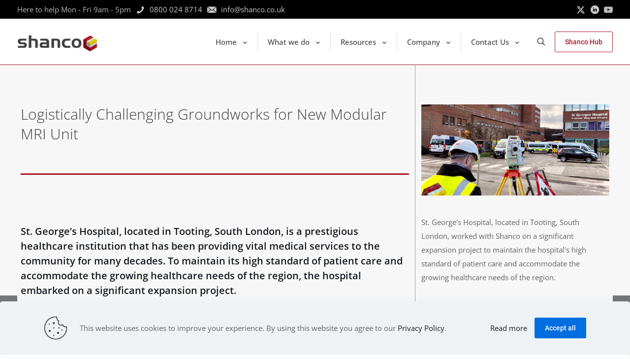

--- FILE ---
content_type: text/html; charset=UTF-8
request_url: https://www.shanco.co.uk/case-studies/logistically-challenging-groundworks-for-new-modular-mri-unit/
body_size: 17221
content:
<!DOCTYPE html>
<html dir="ltr" lang="en-GB" prefix="og: https://ogp.me/ns#" class="no-js " itemscope itemtype="https://schema.org/Article" >

<head>

<meta charset="UTF-8" />
<title>Logistically Challenging Groundworks for New Modular MRI Unit | Shanco Contracts Limited</title>
	<style>img:is([sizes="auto" i], [sizes^="auto," i]) { contain-intrinsic-size: 3000px 1500px }</style>
	
		<!-- All in One SEO Pro 4.8.5 - aioseo.com -->
	<meta name="description" content="St. George&#039;s Hospital, located in Tooting, South London, worked with Shanco on a significant expansion project to maintain the hospital&#039;s high standard of patient care and accommodate the growing healthcare needs of the region." />
	<meta name="robots" content="max-image-preview:large" />
	<meta name="author" content="Shanco"/>
	<meta name="google-site-verification" content="pGXusLvJ_aFrVfD2eOMCM4X-cvznKWFjWpMWHipKTf4" />
	<link rel="canonical" href="https://www.shanco.co.uk/case-studies/logistically-challenging-groundworks-for-new-modular-mri-unit/" />
	<meta name="generator" content="All in One SEO Pro (AIOSEO) 4.8.5" />
		<meta property="og:locale" content="en_GB" />
		<meta property="og:site_name" content="Shanco Contracts Limited | Shanco Contracts Limited" />
		<meta property="og:type" content="article" />
		<meta property="og:title" content="Logistically Challenging Groundworks for New Modular MRI Unit | Shanco Contracts Limited" />
		<meta property="og:description" content="St. George&#039;s Hospital, located in Tooting, South London, worked with Shanco on a significant expansion project to maintain the hospital&#039;s high standard of patient care and accommodate the growing healthcare needs of the region." />
		<meta property="og:url" content="https://www.shanco.co.uk/case-studies/logistically-challenging-groundworks-for-new-modular-mri-unit/" />
		<meta property="og:image" content="https://shanco-contracts-limited.websitepro.hosting/wp-content/uploads/2024/04/Shanco-1-2.svg" />
		<meta property="og:image:secure_url" content="https://shanco-contracts-limited.websitepro.hosting/wp-content/uploads/2024/04/Shanco-1-2.svg" />
		<meta property="article:published_time" content="2024-04-23T11:37:56+00:00" />
		<meta property="article:modified_time" content="2024-05-28T10:26:46+00:00" />
		<meta name="twitter:card" content="summary_large_image" />
		<meta name="twitter:title" content="Logistically Challenging Groundworks for New Modular MRI Unit | Shanco Contracts Limited" />
		<meta name="twitter:description" content="St. George&#039;s Hospital, located in Tooting, South London, worked with Shanco on a significant expansion project to maintain the hospital&#039;s high standard of patient care and accommodate the growing healthcare needs of the region." />
		<meta name="twitter:image" content="https://shanco-contracts-limited.websitepro.hosting/wp-content/uploads/2024/04/Shanco-1-2.svg" />
		<script type="application/ld+json" class="aioseo-schema">
			{"@context":"https:\/\/schema.org","@graph":[{"@type":"BlogPosting","@id":"https:\/\/www.shanco.co.uk\/case-studies\/logistically-challenging-groundworks-for-new-modular-mri-unit\/#blogposting","name":"Logistically Challenging Groundworks for New Modular MRI Unit | Shanco Contracts Limited","headline":"Logistically Challenging Groundworks for New Modular MRI Unit","author":{"@id":"https:\/\/www.shanco.co.uk\/author\/amy-williamsoneverpro-co-uk\/#author"},"publisher":{"@id":"https:\/\/www.shanco.co.uk\/#organization"},"image":{"@type":"ImageObject","url":"https:\/\/www.shanco.co.uk\/wp-content\/uploads\/2024\/05\/Shanco-Blog-Cover-Page-3.png","width":1240,"height":600,"caption":"MRI Unit Groundworks"},"datePublished":"2024-04-23T07:37:56+01:00","dateModified":"2024-05-28T11:26:46+01:00","inLanguage":"en-GB","mainEntityOfPage":{"@id":"https:\/\/www.shanco.co.uk\/case-studies\/logistically-challenging-groundworks-for-new-modular-mri-unit\/#webpage"},"isPartOf":{"@id":"https:\/\/www.shanco.co.uk\/case-studies\/logistically-challenging-groundworks-for-new-modular-mri-unit\/#webpage"},"articleSection":"Case Studies, Hospital"},{"@type":"BreadcrumbList","@id":"https:\/\/www.shanco.co.uk\/case-studies\/logistically-challenging-groundworks-for-new-modular-mri-unit\/#breadcrumblist","itemListElement":[{"@type":"ListItem","@id":"https:\/\/www.shanco.co.uk#listItem","position":1,"name":"Home","item":"https:\/\/www.shanco.co.uk","nextItem":{"@type":"ListItem","@id":"https:\/\/www.shanco.co.uk\/category\/case-studies\/#listItem","name":"Case Studies"}},{"@type":"ListItem","@id":"https:\/\/www.shanco.co.uk\/category\/case-studies\/#listItem","position":2,"name":"Case Studies","item":"https:\/\/www.shanco.co.uk\/category\/case-studies\/","nextItem":{"@type":"ListItem","@id":"https:\/\/www.shanco.co.uk\/category\/case-studies\/hospital\/#listItem","name":"Hospital"},"previousItem":{"@type":"ListItem","@id":"https:\/\/www.shanco.co.uk#listItem","name":"Home"}},{"@type":"ListItem","@id":"https:\/\/www.shanco.co.uk\/category\/case-studies\/hospital\/#listItem","position":3,"name":"Hospital","item":"https:\/\/www.shanco.co.uk\/category\/case-studies\/hospital\/","nextItem":{"@type":"ListItem","@id":"https:\/\/www.shanco.co.uk\/case-studies\/logistically-challenging-groundworks-for-new-modular-mri-unit\/#listItem","name":"Logistically Challenging Groundworks for New Modular MRI Unit"},"previousItem":{"@type":"ListItem","@id":"https:\/\/www.shanco.co.uk\/category\/case-studies\/#listItem","name":"Case Studies"}},{"@type":"ListItem","@id":"https:\/\/www.shanco.co.uk\/case-studies\/logistically-challenging-groundworks-for-new-modular-mri-unit\/#listItem","position":4,"name":"Logistically Challenging Groundworks for New Modular MRI Unit","previousItem":{"@type":"ListItem","@id":"https:\/\/www.shanco.co.uk\/category\/case-studies\/hospital\/#listItem","name":"Hospital"}}]},{"@type":"Organization","@id":"https:\/\/www.shanco.co.uk\/#organization","name":"Shanco Contracts Limited","description":"Shanco Contracts Limited","url":"https:\/\/www.shanco.co.uk\/","telephone":"+448000248714","logo":{"@type":"ImageObject","url":"https:\/\/shanco-contracts-limited.websitepro.hosting\/wp-content\/uploads\/2024\/04\/Shanco-1-2.svg","@id":"https:\/\/www.shanco.co.uk\/case-studies\/logistically-challenging-groundworks-for-new-modular-mri-unit\/#organizationLogo"},"image":{"@id":"https:\/\/www.shanco.co.uk\/case-studies\/logistically-challenging-groundworks-for-new-modular-mri-unit\/#organizationLogo"}},{"@type":"Person","@id":"https:\/\/www.shanco.co.uk\/author\/amy-williamsoneverpro-co-uk\/#author","url":"https:\/\/www.shanco.co.uk\/author\/amy-williamsoneverpro-co-uk\/","name":"Shanco","image":{"@type":"ImageObject","@id":"https:\/\/www.shanco.co.uk\/case-studies\/logistically-challenging-groundworks-for-new-modular-mri-unit\/#authorImage","url":"https:\/\/secure.gravatar.com\/avatar\/5886f62c8c92c0f385d2fea79210620637dda60c258b8b13a3dcb3677d9785c3?s=96&d=mm&r=g","width":96,"height":96,"caption":"Shanco"}},{"@type":"WebPage","@id":"https:\/\/www.shanco.co.uk\/case-studies\/logistically-challenging-groundworks-for-new-modular-mri-unit\/#webpage","url":"https:\/\/www.shanco.co.uk\/case-studies\/logistically-challenging-groundworks-for-new-modular-mri-unit\/","name":"Logistically Challenging Groundworks for New Modular MRI Unit | Shanco Contracts Limited","description":"St. George's Hospital, located in Tooting, South London, worked with Shanco on a significant expansion project to maintain the hospital's high standard of patient care and accommodate the growing healthcare needs of the region.","inLanguage":"en-GB","isPartOf":{"@id":"https:\/\/www.shanco.co.uk\/#website"},"breadcrumb":{"@id":"https:\/\/www.shanco.co.uk\/case-studies\/logistically-challenging-groundworks-for-new-modular-mri-unit\/#breadcrumblist"},"author":{"@id":"https:\/\/www.shanco.co.uk\/author\/amy-williamsoneverpro-co-uk\/#author"},"creator":{"@id":"https:\/\/www.shanco.co.uk\/author\/amy-williamsoneverpro-co-uk\/#author"},"image":{"@type":"ImageObject","url":"https:\/\/www.shanco.co.uk\/wp-content\/uploads\/2024\/05\/Shanco-Blog-Cover-Page-3.png","@id":"https:\/\/www.shanco.co.uk\/case-studies\/logistically-challenging-groundworks-for-new-modular-mri-unit\/#mainImage","width":1240,"height":600,"caption":"MRI Unit Groundworks"},"primaryImageOfPage":{"@id":"https:\/\/www.shanco.co.uk\/case-studies\/logistically-challenging-groundworks-for-new-modular-mri-unit\/#mainImage"},"datePublished":"2024-04-23T07:37:56+01:00","dateModified":"2024-05-28T11:26:46+01:00"},{"@type":"WebSite","@id":"https:\/\/www.shanco.co.uk\/#website","url":"https:\/\/www.shanco.co.uk\/","name":"Shanco Ltd","description":"Shanco Contracts Limited","inLanguage":"en-GB","publisher":{"@id":"https:\/\/www.shanco.co.uk\/#organization"}}]}
		</script>
		<!-- All in One SEO Pro -->

<meta name="description" content="Shanco Contracts Limited"/>
<link rel="alternate" hreflang="en-GB" href="https://www.shanco.co.uk/case-studies/logistically-challenging-groundworks-for-new-modular-mri-unit/"/>
<meta name="format-detection" content="telephone=no">
<meta name="viewport" content="width=device-width, initial-scale=1, maximum-scale=1" />
<link rel="shortcut icon" href="https://www.shanco.co.uk/wp-content/uploads/2024/04/Untitled-design-22.png#68" type="image/x-icon" />
<meta name="theme-color" content="#ffffff" media="(prefers-color-scheme: light)">
<meta name="theme-color" content="#ffffff" media="(prefers-color-scheme: dark)">
<link rel='dns-prefetch' href='//js-eu1.hs-scripts.com' />
<link rel='dns-prefetch' href='//www.googletagmanager.com' />
<link rel='dns-prefetch' href='//cdnjs.cloudflare.com' />

<link rel="alternate" type="application/rss+xml" title="Shanco Contracts Limited &raquo; Feed" href="https://www.shanco.co.uk/feed/" />
<link rel="alternate" type="application/rss+xml" title="Shanco Contracts Limited &raquo; Comments Feed" href="https://www.shanco.co.uk/comments/feed/" />
<link rel="alternate" type="application/rss+xml" title="Shanco Contracts Limited &raquo; Logistically Challenging Groundworks for New Modular MRI Unit Comments Feed" href="https://www.shanco.co.uk/case-studies/logistically-challenging-groundworks-for-new-modular-mri-unit/feed/" />
		<style>
			.lazyload,
			.lazyloading {
				max-width: 100%;
			}
		</style>
		<link rel='stylesheet' id='helperpage-style-css' href='https://shanco-contracts-limited-v1762867369.websitepro-cdn.com/wp-content/plugins/business-profile-render/src/Helper/../../assets/css/style.css?ver=6.8.3' type='text/css' media='all' />
<link rel='stylesheet' id='font-awesome-css' href='https://cdnjs.cloudflare.com/ajax/libs/font-awesome/5.10.2/css/all.min.css?ver=6.8.3' type='text/css' media='all' />
<style id='global-styles-inline-css' type='text/css'>
:root{--wp--preset--aspect-ratio--square: 1;--wp--preset--aspect-ratio--4-3: 4/3;--wp--preset--aspect-ratio--3-4: 3/4;--wp--preset--aspect-ratio--3-2: 3/2;--wp--preset--aspect-ratio--2-3: 2/3;--wp--preset--aspect-ratio--16-9: 16/9;--wp--preset--aspect-ratio--9-16: 9/16;--wp--preset--color--black: #000000;--wp--preset--color--cyan-bluish-gray: #abb8c3;--wp--preset--color--white: #ffffff;--wp--preset--color--pale-pink: #f78da7;--wp--preset--color--vivid-red: #cf2e2e;--wp--preset--color--luminous-vivid-orange: #ff6900;--wp--preset--color--luminous-vivid-amber: #fcb900;--wp--preset--color--light-green-cyan: #7bdcb5;--wp--preset--color--vivid-green-cyan: #00d084;--wp--preset--color--pale-cyan-blue: #8ed1fc;--wp--preset--color--vivid-cyan-blue: #0693e3;--wp--preset--color--vivid-purple: #9b51e0;--wp--preset--gradient--vivid-cyan-blue-to-vivid-purple: linear-gradient(135deg,rgba(6,147,227,1) 0%,rgb(155,81,224) 100%);--wp--preset--gradient--light-green-cyan-to-vivid-green-cyan: linear-gradient(135deg,rgb(122,220,180) 0%,rgb(0,208,130) 100%);--wp--preset--gradient--luminous-vivid-amber-to-luminous-vivid-orange: linear-gradient(135deg,rgba(252,185,0,1) 0%,rgba(255,105,0,1) 100%);--wp--preset--gradient--luminous-vivid-orange-to-vivid-red: linear-gradient(135deg,rgba(255,105,0,1) 0%,rgb(207,46,46) 100%);--wp--preset--gradient--very-light-gray-to-cyan-bluish-gray: linear-gradient(135deg,rgb(238,238,238) 0%,rgb(169,184,195) 100%);--wp--preset--gradient--cool-to-warm-spectrum: linear-gradient(135deg,rgb(74,234,220) 0%,rgb(151,120,209) 20%,rgb(207,42,186) 40%,rgb(238,44,130) 60%,rgb(251,105,98) 80%,rgb(254,248,76) 100%);--wp--preset--gradient--blush-light-purple: linear-gradient(135deg,rgb(255,206,236) 0%,rgb(152,150,240) 100%);--wp--preset--gradient--blush-bordeaux: linear-gradient(135deg,rgb(254,205,165) 0%,rgb(254,45,45) 50%,rgb(107,0,62) 100%);--wp--preset--gradient--luminous-dusk: linear-gradient(135deg,rgb(255,203,112) 0%,rgb(199,81,192) 50%,rgb(65,88,208) 100%);--wp--preset--gradient--pale-ocean: linear-gradient(135deg,rgb(255,245,203) 0%,rgb(182,227,212) 50%,rgb(51,167,181) 100%);--wp--preset--gradient--electric-grass: linear-gradient(135deg,rgb(202,248,128) 0%,rgb(113,206,126) 100%);--wp--preset--gradient--midnight: linear-gradient(135deg,rgb(2,3,129) 0%,rgb(40,116,252) 100%);--wp--preset--font-size--small: 13px;--wp--preset--font-size--medium: 20px;--wp--preset--font-size--large: 36px;--wp--preset--font-size--x-large: 42px;--wp--preset--spacing--20: 0.44rem;--wp--preset--spacing--30: 0.67rem;--wp--preset--spacing--40: 1rem;--wp--preset--spacing--50: 1.5rem;--wp--preset--spacing--60: 2.25rem;--wp--preset--spacing--70: 3.38rem;--wp--preset--spacing--80: 5.06rem;--wp--preset--shadow--natural: 6px 6px 9px rgba(0, 0, 0, 0.2);--wp--preset--shadow--deep: 12px 12px 50px rgba(0, 0, 0, 0.4);--wp--preset--shadow--sharp: 6px 6px 0px rgba(0, 0, 0, 0.2);--wp--preset--shadow--outlined: 6px 6px 0px -3px rgba(255, 255, 255, 1), 6px 6px rgba(0, 0, 0, 1);--wp--preset--shadow--crisp: 6px 6px 0px rgba(0, 0, 0, 1);}:where(.is-layout-flex){gap: 0.5em;}:where(.is-layout-grid){gap: 0.5em;}body .is-layout-flex{display: flex;}.is-layout-flex{flex-wrap: wrap;align-items: center;}.is-layout-flex > :is(*, div){margin: 0;}body .is-layout-grid{display: grid;}.is-layout-grid > :is(*, div){margin: 0;}:where(.wp-block-columns.is-layout-flex){gap: 2em;}:where(.wp-block-columns.is-layout-grid){gap: 2em;}:where(.wp-block-post-template.is-layout-flex){gap: 1.25em;}:where(.wp-block-post-template.is-layout-grid){gap: 1.25em;}.has-black-color{color: var(--wp--preset--color--black) !important;}.has-cyan-bluish-gray-color{color: var(--wp--preset--color--cyan-bluish-gray) !important;}.has-white-color{color: var(--wp--preset--color--white) !important;}.has-pale-pink-color{color: var(--wp--preset--color--pale-pink) !important;}.has-vivid-red-color{color: var(--wp--preset--color--vivid-red) !important;}.has-luminous-vivid-orange-color{color: var(--wp--preset--color--luminous-vivid-orange) !important;}.has-luminous-vivid-amber-color{color: var(--wp--preset--color--luminous-vivid-amber) !important;}.has-light-green-cyan-color{color: var(--wp--preset--color--light-green-cyan) !important;}.has-vivid-green-cyan-color{color: var(--wp--preset--color--vivid-green-cyan) !important;}.has-pale-cyan-blue-color{color: var(--wp--preset--color--pale-cyan-blue) !important;}.has-vivid-cyan-blue-color{color: var(--wp--preset--color--vivid-cyan-blue) !important;}.has-vivid-purple-color{color: var(--wp--preset--color--vivid-purple) !important;}.has-black-background-color{background-color: var(--wp--preset--color--black) !important;}.has-cyan-bluish-gray-background-color{background-color: var(--wp--preset--color--cyan-bluish-gray) !important;}.has-white-background-color{background-color: var(--wp--preset--color--white) !important;}.has-pale-pink-background-color{background-color: var(--wp--preset--color--pale-pink) !important;}.has-vivid-red-background-color{background-color: var(--wp--preset--color--vivid-red) !important;}.has-luminous-vivid-orange-background-color{background-color: var(--wp--preset--color--luminous-vivid-orange) !important;}.has-luminous-vivid-amber-background-color{background-color: var(--wp--preset--color--luminous-vivid-amber) !important;}.has-light-green-cyan-background-color{background-color: var(--wp--preset--color--light-green-cyan) !important;}.has-vivid-green-cyan-background-color{background-color: var(--wp--preset--color--vivid-green-cyan) !important;}.has-pale-cyan-blue-background-color{background-color: var(--wp--preset--color--pale-cyan-blue) !important;}.has-vivid-cyan-blue-background-color{background-color: var(--wp--preset--color--vivid-cyan-blue) !important;}.has-vivid-purple-background-color{background-color: var(--wp--preset--color--vivid-purple) !important;}.has-black-border-color{border-color: var(--wp--preset--color--black) !important;}.has-cyan-bluish-gray-border-color{border-color: var(--wp--preset--color--cyan-bluish-gray) !important;}.has-white-border-color{border-color: var(--wp--preset--color--white) !important;}.has-pale-pink-border-color{border-color: var(--wp--preset--color--pale-pink) !important;}.has-vivid-red-border-color{border-color: var(--wp--preset--color--vivid-red) !important;}.has-luminous-vivid-orange-border-color{border-color: var(--wp--preset--color--luminous-vivid-orange) !important;}.has-luminous-vivid-amber-border-color{border-color: var(--wp--preset--color--luminous-vivid-amber) !important;}.has-light-green-cyan-border-color{border-color: var(--wp--preset--color--light-green-cyan) !important;}.has-vivid-green-cyan-border-color{border-color: var(--wp--preset--color--vivid-green-cyan) !important;}.has-pale-cyan-blue-border-color{border-color: var(--wp--preset--color--pale-cyan-blue) !important;}.has-vivid-cyan-blue-border-color{border-color: var(--wp--preset--color--vivid-cyan-blue) !important;}.has-vivid-purple-border-color{border-color: var(--wp--preset--color--vivid-purple) !important;}.has-vivid-cyan-blue-to-vivid-purple-gradient-background{background: var(--wp--preset--gradient--vivid-cyan-blue-to-vivid-purple) !important;}.has-light-green-cyan-to-vivid-green-cyan-gradient-background{background: var(--wp--preset--gradient--light-green-cyan-to-vivid-green-cyan) !important;}.has-luminous-vivid-amber-to-luminous-vivid-orange-gradient-background{background: var(--wp--preset--gradient--luminous-vivid-amber-to-luminous-vivid-orange) !important;}.has-luminous-vivid-orange-to-vivid-red-gradient-background{background: var(--wp--preset--gradient--luminous-vivid-orange-to-vivid-red) !important;}.has-very-light-gray-to-cyan-bluish-gray-gradient-background{background: var(--wp--preset--gradient--very-light-gray-to-cyan-bluish-gray) !important;}.has-cool-to-warm-spectrum-gradient-background{background: var(--wp--preset--gradient--cool-to-warm-spectrum) !important;}.has-blush-light-purple-gradient-background{background: var(--wp--preset--gradient--blush-light-purple) !important;}.has-blush-bordeaux-gradient-background{background: var(--wp--preset--gradient--blush-bordeaux) !important;}.has-luminous-dusk-gradient-background{background: var(--wp--preset--gradient--luminous-dusk) !important;}.has-pale-ocean-gradient-background{background: var(--wp--preset--gradient--pale-ocean) !important;}.has-electric-grass-gradient-background{background: var(--wp--preset--gradient--electric-grass) !important;}.has-midnight-gradient-background{background: var(--wp--preset--gradient--midnight) !important;}.has-small-font-size{font-size: var(--wp--preset--font-size--small) !important;}.has-medium-font-size{font-size: var(--wp--preset--font-size--medium) !important;}.has-large-font-size{font-size: var(--wp--preset--font-size--large) !important;}.has-x-large-font-size{font-size: var(--wp--preset--font-size--x-large) !important;}
:where(.wp-block-post-template.is-layout-flex){gap: 1.25em;}:where(.wp-block-post-template.is-layout-grid){gap: 1.25em;}
:where(.wp-block-columns.is-layout-flex){gap: 2em;}:where(.wp-block-columns.is-layout-grid){gap: 2em;}
:root :where(.wp-block-pullquote){font-size: 1.5em;line-height: 1.6;}
</style>
<link rel='stylesheet' id='contact-form-7-css' href='https://shanco-contracts-limited-v1762867369.websitepro-cdn.com/wp-content/plugins/contact-form-7/includes/css/styles.css?ver=6.1.4' type='text/css' media='all' />
<link rel='stylesheet' id='mfn-be-css' href='https://shanco-contracts-limited-v1762867369.websitepro-cdn.com/wp-content/themes/betheme/css/be.min.css?ver=27.6.3' type='text/css' media='all' />
<link rel='stylesheet' id='mfn-animations-css' href='https://shanco-contracts-limited-v1762867369.websitepro-cdn.com/wp-content/themes/betheme/assets/animations/animations.min.css?ver=27.6.3' type='text/css' media='all' />
<link rel='stylesheet' id='mfn-font-awesome-css' href='https://shanco-contracts-limited-v1762867369.websitepro-cdn.com/wp-content/themes/betheme/fonts/fontawesome/fontawesome.min.css?ver=27.6.3' type='text/css' media='all' />
<link rel='stylesheet' id='mfn-responsive-css' href='https://shanco-contracts-limited-v1762867369.websitepro-cdn.com/wp-content/themes/betheme/css/responsive.min.css?ver=27.6.3' type='text/css' media='all' />
<link rel='stylesheet' id='mfn-fonts-css' href='//www.shanco.co.uk/wp-content/uploads/omgf/mfn-fonts/mfn-fonts.css?ver=1717253591' type='text/css' media='all' />
<link rel='stylesheet' id='mfn-font-button-css' href='//www.shanco.co.uk/wp-content/uploads/omgf/mfn-font-button/mfn-font-button.css?ver=1717253591' type='text/css' media='all' />
<link rel='stylesheet' id='mfn-static-css' href='https://shanco-contracts-limited-v1762867369.websitepro-cdn.com/wp-content/uploads/betheme/css/static.css?ver=27.6.3' type='text/css' media='all' />
<style id='mfn-dynamic-inline-css' type='text/css'>
form input.display-none{display:none!important}body{--mfn-featured-image: url(https://www.shanco.co.uk/wp-content/uploads/2024/05/Shanco-Blog-Cover-Page-3.png);}
/* Local Header Style 697 */
.mcb-section .mcb-wrap .mcb-item-0c06a5f98 .column_attr{color:#bbbbbb;}.mcb-section .mcb-wrap .mcb-item-7857c3724 .mfn-icon-box .icon-wrapper .header-cart-count,.mcb-section .mcb-wrap .mcb-item-7857c3724 .mfn-icon-box .icon-wrapper .header-wishlist-count{top:-9px;right:-11px;}.mcb-section .mcb-wrap .mcb-item-7857c3724 .icon-wrapper{--mfn-header-icon-color:#CBCDCF;}.mcb-section .mcb-wrap .mcb-item-7857c3724 .mfn-icon-box .icon-wrapper{--mfn-header-menu-icon-size:18px;}.mcb-section .mcb-wrap .mcb-item-7857c3724 .mfn-icon-box .desc-wrapper{color:#CBCDCF;}.mcb-section .mcb-wrap .mcb-item-f147099ef .mfn-icon-box .icon-wrapper .header-cart-count,.mcb-section .mcb-wrap .mcb-item-f147099ef .mfn-icon-box .icon-wrapper .header-wishlist-count{top:-9px;right:-11px;}.mcb-section .mcb-wrap .mcb-item-f147099ef .icon-wrapper{--mfn-header-icon-color:#CBCDCF;}.mcb-section .mcb-wrap .mcb-item-f147099ef .mfn-icon-box .icon-wrapper{--mfn-header-menu-icon-size:18px;}.mcb-section .mcb-wrap .mcb-item-f147099ef .mfn-icon-box .desc-wrapper{color:#CBCDCF;}.mcb-section .mcb-wrap-ee0271135{flex-grow:1;max-width-grow:1;}.mcb-section .mcb-wrap-ee0271135 .mcb-wrap-inner-ee0271135{align-items:center;}.mcb-section .mcb-wrap .mcb-item-e8eacaf9f .mfn-icon-box .icon-wrapper .header-cart-count,.mcb-section .mcb-wrap .mcb-item-e8eacaf9f .mfn-icon-box .icon-wrapper .header-wishlist-count{top:-9px;right:-11px;}.mcb-section .mcb-wrap .mcb-item-e8eacaf9f .icon-wrapper{--mfn-header-icon-color:#CBCDCF;}.mcb-section .mcb-wrap .mcb-item-e8eacaf9f .mfn-icon-box:hover .icon-wrapper{--mfn-header-icon-color:#FFFFFF;}.mcb-section .mcb-wrap .mcb-item-e8eacaf9f .mfn-icon-box .icon-wrapper{--mfn-header-menu-icon-size:18px;}.mcb-section .mcb-wrap .mcb-item-ca201bcd2 .mfn-icon-box .icon-wrapper .header-cart-count,.mcb-section .mcb-wrap .mcb-item-ca201bcd2 .mfn-icon-box .icon-wrapper .header-wishlist-count{top:-9px;right:-11px;}.mcb-section .mcb-wrap .mcb-item-ca201bcd2 .icon-wrapper{--mfn-header-icon-color:#CBCDCF;}.mcb-section .mcb-wrap .mcb-item-ca201bcd2 .mfn-icon-box:hover .icon-wrapper{--mfn-header-icon-color:#FFFFFF;}.mcb-section .mcb-wrap .mcb-item-ca201bcd2 .mfn-icon-box .icon-wrapper{--mfn-header-menu-icon-size:18px;}.mcb-section .mcb-wrap .mcb-item-57ba6cccb .mfn-icon-box .icon-wrapper .header-cart-count,.mcb-section .mcb-wrap .mcb-item-57ba6cccb .mfn-icon-box .icon-wrapper .header-wishlist-count{top:-9px;right:-11px;}.mcb-section .mcb-wrap .mcb-item-57ba6cccb .icon-wrapper{--mfn-header-icon-color:#bbbbbb;}.mcb-section .mcb-wrap .mcb-item-57ba6cccb .mfn-icon-box:hover .icon-wrapper{--mfn-header-icon-color:#FFFFFF;}.mcb-section .mcb-wrap .mcb-item-57ba6cccb .mfn-icon-box .icon-wrapper{--mfn-header-menu-icon-size:18px;}.mcb-section .mcb-wrap-88d952285{flex-grow:unset;max-width-grow:unset;}.mcb-section .mcb-wrap-88d952285 .mcb-wrap-inner-88d952285{align-items:center;justify-content:flex-end;flex-wrap:nowrap;max-width-wrap:nowrap;}.mcb-section-dc9271465 .mcb-section-inner-dc9271465{align-items:center;}.mcb-section-dc9271465{background-color:#000000;padding-top:5px;padding-bottom:5px;}.mcb-section .mcb-wrap .mcb-item-80f35e4c8{max-width:180px;}.mcb-section .mcb-wrap .mcb-item-80f35e4c8 .mcb-column-inner-80f35e4c8{height:73px;padding-top:0px;margin-left:-3px;}.mcb-section .mcb-wrap .mcb-item-80f35e4c8 .logo-wrapper{align-items:center;}.mcb-section .mcb-wrap-8b2c365de .mcb-wrap-inner-8b2c365de{align-items:center;}.mcb-section .mcb-wrap-8b2c365de{max-width-grow:unset;flex-grow:unset;}.mcb-section .mcb-wrap .mcb-item-587833d75 .mfn-header-menu{justify-content:flex-end;}.mcb-section .mcb-wrap .mcb-item-587833d75 .mfn-header-menu > li.mfn-menu-li > a.mfn-menu-link{color:#414042;}.mcb-section .mcb-wrap .mcb-item-587833d75 .mfn-header-menu > li.mfn-menu-li:hover > a.mfn-menu-link{color:#AC1927;}.mcb-section .mcb-wrap .mcb-item-587833d75 .mfn-header-menu li.mfn-menu-li ul.mfn-submenu li.mfn-menu-li a.mfn-menu-link:hover{color:#AC1927;}.mcb-section .mcb-wrap .mcb-item-587833d75 .mfn-header-menu li.mfn-menu-li ul.mfn-submenu li.current-menu-item.mfn-menu-li > a.mfn-menu-link{color:#414042;}.mcb-section .mcb-wrap .mcb-item-587833d75 .mfn-header-menu > li.mfn-menu-li{--mfn-header-menu-animation-color:#7F0814;}.mcb-section .mcb-wrap .mcb-item-4618485b8 .mfn-header-tmpl-menu-sidebar .mfn-header-tmpl-menu-sidebar-wrapper{align-items:center;}.mcb-section .mcb-wrap .mcb-item-4618485b8 .mfn-header-tmpl-menu-sidebar .mfn-header-menu li .mfn-submenu{background-color:#f6f7f9;border-style:none;font-weight:300;}.mcb-section .mcb-wrap .mcb-item-93700173d .mfn-icon-box .icon-wrapper .header-cart-count,.mcb-section .mcb-wrap .mcb-item-93700173d .mfn-icon-box .icon-wrapper .header-wishlist-count{top:-9px;right:-11px;}.mcb-section .mcb-wrap .mcb-item-93700173d .mcb-column-inner-93700173d{margin-right:10px;}.mcb-section .mcb-wrap .mcb-item-068d05e4f .button{border-style:solid;border-width:1px 1px 1px 1px;color:#AC1927;border-color:#AC1927;background-color:#FFFFFF;}.mcb-section .mcb-wrap .mcb-item-068d05e4f .button:hover{color:#FFFFFF;border-color:#FFFFFF;background:#AC1927;}.mcb-section .mcb-wrap-ae9f1ebe9{flex-grow:1;max-width-grow:1;}.mcb-section .mcb-wrap-ae9f1ebe9 .mcb-wrap-inner-ae9f1ebe9{align-items:center;justify-content:flex-end;}.mcb-section-a33cd234d .mcb-section-inner-a33cd234d{align-items:center;}.mcb-section-a33cd234d{background-color:#FFFFFF;border-style:solid;border-color:#9F1522;border-width:0 0 1px 0;padding-top:10px;padding-bottom:10px;}.mcb-section .mcb-wrap .mcb-item-i3ib8ecgs .logo-wrapper{align-items:center;}.mcb-section .mcb-wrap .mcb-item-i3ib8ecgs{flex:0 0 200px;max-width:200px;}.mcb-section .mcb-wrap-ugufx2pyq{flex-grow:1;max-width-grow:1;}.mcb-section .mcb-wrap-ugufx2pyq .mcb-wrap-inner-ugufx2pyq{align-items:center;}.mcb-section .mcb-wrap .mcb-item-dt96fgqrg .mfn-header-tmpl-menu-sidebar .mfn-header-tmpl-menu-sidebar-wrapper{align-items:center;}.mcb-section .mcb-wrap .mcb-item-dt96fgqrg .mfn-header-tmpl-menu-sidebar .mfn-header-menu li .mfn-submenu{background-color:#f6f7f9;border-style:none;font-weight:300;}.mcb-section .mcb-wrap .mcb-item-qeon3k2mr .mfn-header-menu{justify-content:flex-end;}.mcb-section .mcb-wrap .mcb-item-qeon3k2mr .mfn-header-menu > li.mfn-menu-li > a.mfn-menu-link{color:#414042;}.mcb-section .mcb-wrap .mcb-item-qeon3k2mr .mfn-header-menu > li.mfn-menu-li:hover > a.mfn-menu-link{color:#AC1927;}.mcb-section .mcb-wrap .mcb-item-qeon3k2mr .mfn-header-menu > li.mfn-menu-li{flex-grow:unset;max-width-grow:unset;}.mcb-section .mcb-wrap .mcb-item-qeon3k2mr .mfn-header-menu li.mfn-menu-li ul.mfn-submenu li.mfn-menu-li a.mfn-menu-link:hover{color:#7F0814;}.mcb-section .mcb-wrap .mcb-item-qeon3k2mr .mfn-header-menu li.mfn-menu-li ul.mfn-submenu li.current-menu-item.mfn-menu-li > a.mfn-menu-link{color:#000000;}.mcb-section .mcb-wrap-sldzz7rm{flex-grow:1;max-width-grow:1;}.mcb-section .mcb-wrap-sldzz7rm .mcb-wrap-inner-sldzz7rm{align-items:center;}.mcb-section-47hp2p2qn .mcb-section-inner-47hp2p2qn{align-items:center;}.mcb-section-47hp2p2qn{border-style:solid;background-color:#FFFFFF;border-width:0 0 1px 0;border-color:#7F0814;}@media(max-width: 1440px){.mcb-section .mcb-wrap .mcb-item-i3ib8ecgs .logo-wrapper{align-items:center;}.mcb-section .mcb-wrap-ugufx2pyq{flex-grow:1;max-width-grow:1;}.mcb-section .mcb-wrap-ugufx2pyq .mcb-wrap-inner-ugufx2pyq{align-items:center;}.mcb-section .mcb-wrap .mcb-item-qeon3k2mr .mfn-header-menu{justify-content:center;}.mcb-section .mcb-wrap-sldzz7rm{flex-grow:1;max-width-grow:1;}.mcb-section .mcb-wrap-sldzz7rm .mcb-wrap-inner-sldzz7rm{align-items:center;}.mcb-section-47hp2p2qn .mcb-section-inner-47hp2p2qn{align-items:center;}}@media(max-width: 959px){.mcb-section .mcb-wrap-ee0271135{flex-grow:1;max-width-grow:1;}.mcb-section .mcb-wrap-ee0271135 .mcb-wrap-inner-ee0271135{align-items:center;}.mcb-section .mcb-wrap-88d952285{flex-grow:1;max-width-grow:1;}.mcb-section .mcb-wrap-88d952285 .mcb-wrap-inner-88d952285{align-items:center;}.mcb-section-dc9271465 .mcb-section-inner-dc9271465{align-items:center;}.mcb-section .mcb-wrap .mcb-item-80f35e4c8 .logo-wrapper{align-items:center;}.mcb-section .mcb-wrap-8b2c365de{flex-grow:unset;max-width-grow:unset;}.mcb-section .mcb-wrap-8b2c365de .mcb-wrap-inner-8b2c365de{align-items:center;}.mcb-section .mcb-wrap .mcb-item-587833d75 .mfn-header-menu{justify-content:center;}.mcb-section .mcb-wrap .mcb-item-4618485b8 .mfn-icon-box .icon-wrapper{--mfn-header-menu-icon-size:20px;}.mcb-section .mcb-wrap-ae9f1ebe9{flex-grow:1;max-width-grow:1;}.mcb-section .mcb-wrap-ae9f1ebe9 .mcb-wrap-inner-ae9f1ebe9{align-items:center;}.mcb-section-a33cd234d .mcb-section-inner-a33cd234d{align-items:center;}.mcb-section .mcb-wrap .mcb-item-i3ib8ecgs .logo-wrapper{align-items:center;}.mcb-section .mcb-wrap-ugufx2pyq{flex-grow:1;max-width-grow:1;}.mcb-section .mcb-wrap-ugufx2pyq .mcb-wrap-inner-ugufx2pyq{align-items:center;}.mcb-section .mcb-wrap .mcb-item-dt96fgqrg .mfn-icon-box .icon-wrapper{--mfn-header-menu-icon-size:20px;}.mcb-section .mcb-wrap .mcb-item-qeon3k2mr .mfn-header-menu{justify-content:center;}.mcb-section .mcb-wrap .mcb-item-qeon3k2mr .mfn-header-menu > li.mfn-menu-li{flex-grow:unset;max-width-grow:unset;}.mcb-section .mcb-wrap-sldzz7rm{flex-grow:1;max-width-grow:1;}.mcb-section .mcb-wrap-sldzz7rm .mcb-wrap-inner-sldzz7rm{align-items:center;}.mcb-section-47hp2p2qn .mcb-section-inner-47hp2p2qn{align-items:center;}}@media(max-width: 767px){.mcb-section .mcb-wrap-ee0271135{flex-grow:1;max-width-grow:1;}.mcb-section .mcb-wrap-ee0271135 .mcb-wrap-inner-ee0271135{align-items:center;}.mcb-section .mcb-wrap-88d952285{flex-grow:1;max-width-grow:1;}.mcb-section .mcb-wrap-88d952285 .mcb-wrap-inner-88d952285{align-items:center;justify-content:center;}.mcb-section-dc9271465 .mcb-section-inner-dc9271465{align-items:center;}.mcb-section .mcb-wrap .mcb-item-80f35e4c8 .logo-wrapper{align-items:center;}.mcb-section .mcb-wrap .mcb-item-80f35e4c8{max-width:160px;}.mcb-section .mcb-wrap-8b2c365de{flex-grow:1;max-width-grow:1;}.mcb-section .mcb-wrap-8b2c365de .mcb-wrap-inner-8b2c365de{align-items:center;}.mcb-section .mcb-wrap .mcb-item-587833d75 .mfn-header-menu{justify-content:center;}.mcb-section .mcb-wrap .mcb-item-4618485b8 .mfn-header-tmpl-menu-sidebar .mfn-header-menu li .mfn-submenu li a{justify-content:center;}.mcb-section .mcb-wrap .mcb-item-4618485b8 .mfn-header-tmpl-menu-sidebar .mfn-header-menu li .mfn-submenu{border-width:0 0 0 0;}.mcb-section .mcb-wrap-ae9f1ebe9{flex-grow:unset;max-width-grow:unset;}.mcb-section .mcb-wrap-ae9f1ebe9 .mcb-wrap-inner-ae9f1ebe9{align-items:center;}.mcb-section-a33cd234d{padding-top:30px;padding-right:20px;padding-bottom:30px;padding-left:20px;}.mcb-section-a33cd234d .mcb-section-inner-a33cd234d{align-items:center;}.mcb-section .mcb-wrap .mcb-item-i3ib8ecgs .logo-wrapper{align-items:center;}.mcb-section .mcb-wrap .mcb-item-i3ib8ecgs .mcb-column-inner-i3ib8ecgs{padding-left:20px;}.mcb-section .mcb-wrap-ugufx2pyq{flex-grow:1;max-width-grow:1;}.mcb-section .mcb-wrap-ugufx2pyq .mcb-wrap-inner-ugufx2pyq{align-items:center;}.mcb-section .mcb-wrap .mcb-item-dt96fgqrg .mfn-header-tmpl-menu-sidebar .mfn-header-menu li .mfn-submenu li a{justify-content:center;}.mcb-section .mcb-wrap .mcb-item-dt96fgqrg .mfn-header-tmpl-menu-sidebar .mfn-header-menu li .mfn-submenu{border-width:0 0 0 0;}.mcb-section .mcb-wrap .mcb-item-qeon3k2mr .mfn-header-menu{justify-content:center;}.mcb-section .mcb-wrap .mcb-item-qeon3k2mr .mfn-header-menu > li.mfn-menu-li{flex-grow:unset;max-width-grow:unset;}.mcb-section .mcb-wrap-sldzz7rm{flex-grow:1;max-width-grow:1;}.mcb-section .mcb-wrap-sldzz7rm .mcb-wrap-inner-sldzz7rm{align-items:center;}.mcb-section-47hp2p2qn .mcb-section-inner-47hp2p2qn{align-items:center;justify-content:space-between;}}
/* Local Template Style 297 */
.mcb-section .mcb-wrap .mcb-item-ptabj4g5 .mcb-column-inner-ptabj4g5{height:80px;}.mcb-section .mcb-wrap .mcb-item-iex7lg4sk .title{background-position:center center;}.mcb-section .mcb-wrap .mcb-item-iex7lg4sk .title,.mcb-section .mcb-wrap .mcb-item-iex7lg4sk .title a{color:#414042;}.mcb-section .mcb-wrap .mcb-item-3l1emim6t .mfn-divider-inner{--mfn-divider-gap-top:20px;--mfn-divider-gap-bottom:20px;--mfn-divider-border-color:#AC1927;}.mcb-section .mcb-wrap .mcb-item-mzxvzalrs .mfn-divider-inner{--mfn-divider-gap-top:20px;--mfn-divider-gap-bottom:20px;--mfn-divider-border-color:#AC1927;}.mcb-section .mcb-wrap .mcb-item-gvzahaf4t .mcb-column-inner-gvzahaf4t{height:80px;}.mcb-section .mcb-wrap .mcb-item-9ekb7js4s .mcb-column-inner-9ekb7js4s{height:80px;}.mcb-section .mcb-wrap .mcb-item-mahq06mr .mcb-column-inner-mahq06mr{border-style:solid;}.mcb-section .mcb-wrap .mcb-item-9zbvdonfh .icon-wrapper{width:48px;}.mcb-section .mcb-wrap .mcb-item-8eq7p5kdp .icon-wrapper{width:30px;}.mcb-section .mcb-wrap .mcb-item-8eq7p5kdp .icon-wrapper i{font-size:25px;}.mcb-section .mcb-wrap .mcb-item-hv656xyow .title{background-position:center center;}.mcb-section .mcb-wrap-t3e0tj5c .mcb-wrap-inner-t3e0tj5c{border-style:solid;border-color:#9A9C9F;border-width:0 0 0 1px;}.mcb-section-upzl1qr96{background-color:rgba(203,205,207,0.12549019607843137);}
</style>
<script type="text/javascript" src="https://shanco-contracts-limited-v1762867369.websitepro-cdn.com/wp-content/plugins/business-profile-render/src/Helper/../../assets/js/helper-page.js?ver=6.8.3" id="helperpage-script-js"></script>

<!-- Google tag (gtag.js) snippet added by Site Kit -->
<!-- Google Analytics snippet added by Site Kit -->
<script type="text/javascript" src="https://www.googletagmanager.com/gtag/js?id=GT-NGMSHT46" id="google_gtagjs-js" async></script>
<script type="text/javascript" id="google_gtagjs-js-after">
/* <![CDATA[ */
window.dataLayer = window.dataLayer || [];function gtag(){dataLayer.push(arguments);}
gtag("set","linker",{"domains":["www.shanco.co.uk"]});
gtag("js", new Date());
gtag("set", "developer_id.dZTNiMT", true);
gtag("config", "GT-NGMSHT46");
/* ]]> */
</script>
<link rel="https://api.w.org/" href="https://www.shanco.co.uk/wp-json/" /><link rel="alternate" title="JSON" type="application/json" href="https://www.shanco.co.uk/wp-json/wp/v2/posts/2560" /><link rel="EditURI" type="application/rsd+xml" title="RSD" href="https://www.shanco.co.uk/xmlrpc.php?rsd" />
<meta name="generator" content="WordPress 6.8.3" />
<link rel='shortlink' href='https://www.shanco.co.uk/?p=2560' />
<link rel="alternate" title="oEmbed (JSON)" type="application/json+oembed" href="https://www.shanco.co.uk/wp-json/oembed/1.0/embed?url=https%3A%2F%2Fwww.shanco.co.uk%2Fcase-studies%2Flogistically-challenging-groundworks-for-new-modular-mri-unit%2F" />
<link rel="alternate" title="oEmbed (XML)" type="text/xml+oembed" href="https://www.shanco.co.uk/wp-json/oembed/1.0/embed?url=https%3A%2F%2Fwww.shanco.co.uk%2Fcase-studies%2Flogistically-challenging-groundworks-for-new-modular-mri-unit%2F&#038;format=xml" />
            <script async src="https://www.googletagmanager.com/gtag/js?id=TAG_ID"></script>
            <script>
                window.dataLayer = window.dataLayer || [];
                function gtag() {
                    dataLayer.push(arguments);
                }
                var tracking_ids = ["G-3KT4C16M4V"];
                var site_id = '459cb2ac94e8a0e772f534ef364682eb50be45a3ac75dacc5db95d2a5467bd06';
                gtag('js', new Date());
                for (var i = 0; i < tracking_ids.length; i++) {
                    gtag('event', 'page_view', {'send_to': tracking_ids[i],'dimension1': site_id});
                    gtag('event', 'first_visit', {'send_to': tracking_ids[i],'dimension1': site_id});
                    gtag('event', 'engaged_sessions', {'send_to': tracking_ids[i],'dimension1': site_id});
                    gtag('set', {'siteSpeedSampleRate': 50});
                }
            </script><meta name="generator" content="Site Kit by Google 1.168.0" />			<!-- DO NOT COPY THIS SNIPPET! Start of Page Analytics Tracking for HubSpot WordPress plugin v11.3.33-->
			<script class="hsq-set-content-id" data-content-id="blog-post">
				var _hsq = _hsq || [];
				_hsq.push(["setContentType", "blog-post"]);
			</script>
			<!-- DO NOT COPY THIS SNIPPET! End of Page Analytics Tracking for HubSpot WordPress plugin -->
					<script>
			document.documentElement.className = document.documentElement.className.replace('no-js', 'js');
		</script>
				<style>
			.no-js img.lazyload {
				display: none;
			}

			figure.wp-block-image img.lazyloading {
				min-width: 150px;
			}

			.lazyload,
			.lazyloading {
				--smush-placeholder-width: 100px;
				--smush-placeholder-aspect-ratio: 1/1;
				width: var(--smush-image-width, var(--smush-placeholder-width)) !important;
				aspect-ratio: var(--smush-image-aspect-ratio, var(--smush-placeholder-aspect-ratio)) !important;
			}

						.lazyload, .lazyloading {
				opacity: 0;
			}

			.lazyloaded {
				opacity: 1;
				transition: opacity 400ms;
				transition-delay: 0ms;
			}

					</style>
		
</head>

<body class="wp-singular post-template-default single single-post postid-2560 single-format-standard wp-embed-responsive wp-theme-betheme woocommerce-block-theme-has-button-styles mfn-header-template mfn-footer-default  color-custom content-brightness-light input-brightness-light style-simple button-animation-fade layout-full-width if-modern-overlay no-content-padding subheader-both-center responsive-overflow-x-mobile mobile-tb-center mobile-side-slide mobile-mini-mr-ll mobile-icon-user-ss mobile-icon-wishlist-ss mobile-icon-search-ss mobile-icon-wpml-ss mobile-icon-action-ss be-page-297 be-reg-2763">

	
		
		<!-- mfn_hook_top --><!-- mfn_hook_top -->
		
		
		<div id="Wrapper">

	<header id="mfn-header-template" data-id="697"  data-mobile-type="" data-type="" class="mfn-header-tmpl mfn-header-main mfn-header-tmpl-default mfn-hasSticky"><div data-id="697" class="mfn-builder-content mfn-header-tmpl-builder"><section class="section mcb-section mfn-default-section mcb-section-dc9271465 mcb-header-section close-button-left default-width hide-on-scroll"   style="" ><div class="mcb-background-overlay"></div><div class="section_wrapper mfn-wrapper-for-wraps mcb-section-inner mcb-section-inner-dc9271465"><div  class="wrap mcb-wrap mcb-wrap-ee0271135 mcb-header-wrap one tablet-one laptop-one mobile-one  hide-mobile clearfix" data-desktop-col="one" data-laptop-col="laptop-one" data-tablet-col="tablet-one" data-mobile-col="mobile-one" style=""   ><div class="mcb-wrap-inner mcb-wrap-inner-ee0271135 mfn-module-wrapper mfn-wrapper-for-wraps"  ><div class="mcb-wrap-background-overlay"></div><div  class="column mcb-column mcb-item-0c06a5f98 one laptop-one tablet-one mobile-one column_column mfn-item-inline" style="" ><div class="mcb-column-inner mfn-module-wrapper mcb-column-inner-0c06a5f98 mcb-item-column-inner"><div class="column_attr mfn-inline-editor clearfix" style=""><p>Here to help Mon - Fri 9am - 5pm</p></div></div></div><div  class="column mcb-column mcb-item-7857c3724 one laptop-one tablet-one mobile-one column_header_icon mfn-item-inline" style="" ><div class="mcb-column-inner mfn-module-wrapper mcb-column-inner-7857c3724 mcb-item-header_icon-inner"><a  href="tel:08000248714" class="mfn-icon-box mfn-header-icon-box mfn-icon-box-left mfn-icon-box-center mfn-header-link" title=""><div class="icon-wrapper"><i class="icon-phone" aria-hidden="true"></i></div><div class="desc-wrapper ">0800 024 8714</div></a></div></div><div  class="column mcb-column mcb-item-f147099ef one laptop-one tablet-one mobile-one column_header_icon mfn-item-inline" style="" ><div class="mcb-column-inner mfn-module-wrapper mcb-column-inner-f147099ef mcb-item-header_icon-inner"><a  href="mailto:info@shanco.co.uk" class="mfn-icon-box mfn-header-icon-box mfn-icon-box-left mfn-icon-box-center mfn-header-link" title=""><div class="icon-wrapper"><i class="icon-email" aria-hidden="true"></i></div><div class="desc-wrapper ">info@shanco.co.uk</div></a></div></div></div></div><div  class="wrap mcb-wrap mcb-wrap-88d952285 mcb-header-wrap one tablet-one laptop-one mobile-one clearfix" data-desktop-col="one" data-laptop-col="laptop-one" data-tablet-col="tablet-one" data-mobile-col="mobile-one" style=""   ><div class="mcb-wrap-inner mcb-wrap-inner-88d952285 mfn-module-wrapper mfn-wrapper-for-wraps"  ><div class="mcb-wrap-background-overlay"></div><div  class="column mcb-column mcb-item-e8eacaf9f one laptop-one tablet-one mobile-one column_header_icon mfn-item-inline" style="" ><div class="mcb-column-inner mfn-module-wrapper mcb-column-inner-e8eacaf9f mcb-item-header_icon-inner"><a  href="https://x.com/ShancoContracts" class="mfn-icon-box mfn-header-icon-box mfn-icon-box-top mfn-icon-box-center mfn-header-link mfn-icon-box-empty-desc" title=""><div class="icon-wrapper"><i class="icon-x-twitter" aria-hidden="true"></i></div></a></div></div><div  class="column mcb-column mcb-item-ca201bcd2 one laptop-one tablet-one mobile-one column_header_icon mfn-item-inline" style="" ><div class="mcb-column-inner mfn-module-wrapper mcb-column-inner-ca201bcd2 mcb-item-header_icon-inner"><a  href="https://www.linkedin.com/company/833354/admin/feed/posts/" class="mfn-icon-box mfn-header-icon-box mfn-icon-box-top mfn-icon-box-center mfn-header-link mfn-icon-box-empty-desc" title=""><div class="icon-wrapper"><i class="icon-linkedin-circled" aria-hidden="true"></i></div></a></div></div><div  class="column mcb-column mcb-item-57ba6cccb one laptop-one tablet-one mobile-one column_header_icon mfn-item-inline" style="" ><div class="mcb-column-inner mfn-module-wrapper mcb-column-inner-57ba6cccb mcb-item-header_icon-inner"><a  href="https://www.youtube.com/channel/UCsjvgUZ7EwhRi7wvZT26ttQ" class="mfn-icon-box mfn-header-icon-box mfn-icon-box-top mfn-icon-box-center mfn-header-link mfn-icon-box-empty-desc" title=""><div class="icon-wrapper"><i class="icon-youtube-play" aria-hidden="true"></i></div></a></div></div></div></div></div></section><section class="section mcb-section mfn-default-section mcb-section-a33cd234d mcb-header-section close-button-left default-width show-on-scroll"   style="" ><div class="mcb-background-overlay"></div><div class="section_wrapper mfn-wrapper-for-wraps mcb-section-inner mcb-section-inner-a33cd234d"><div  class="wrap mcb-wrap mcb-wrap-8b2c365de mcb-header-wrap one-second tablet-one-second laptop-one-second mobile-one clearfix" data-desktop-col="one-second" data-laptop-col="laptop-one-second" data-tablet-col="tablet-one-second" data-mobile-col="mobile-one" style=""   ><div class="mcb-wrap-inner mcb-wrap-inner-8b2c365de mfn-module-wrapper mfn-wrapper-for-wraps"  ><div class="mcb-wrap-background-overlay"></div><div  class="column mcb-column mcb-item-80f35e4c8 one laptop-one tablet-one mobile-one column_header_logo mfn-item-inline" style="" ><div class="mcb-column-inner mfn-module-wrapper mcb-column-inner-80f35e4c8 mcb-item-header_logo-inner"><a class="logo-wrapper" href="https://www.shanco.co.uk"><img data-src="https://www.shanco.co.uk/wp-content/uploads/2024/04/Shanco.png#1499" alt="Shanco Logo" width="2038" height="706" src="[data-uri]" class="lazyload" style="--smush-placeholder-width: 2038px; --smush-placeholder-aspect-ratio: 2038/706;"></a></div></div></div></div><div  class="wrap mcb-wrap mcb-wrap-ae9f1ebe9 mcb-header-wrap one-second tablet-one-second laptop-one-second mobile-one clearfix" data-desktop-col="one-second" data-laptop-col="laptop-one-second" data-tablet-col="tablet-one-second" data-mobile-col="mobile-one" style=""   ><div class="mcb-wrap-inner mcb-wrap-inner-ae9f1ebe9 mfn-module-wrapper mfn-wrapper-for-wraps"  ><div class="mcb-wrap-background-overlay"></div><div  class="column mcb-column mcb-item-587833d75 one laptop-one tablet-one mobile-one column_header_menu mfn-item-inline  hide-tablet hide-mobile" style="" ><div class="mcb-column-inner mfn-module-wrapper mcb-column-inner-587833d75 mcb-item-header_menu-inner"><ul id="menu-main-menu" class="mfn-header-menu mfn-header-mainmenu mfn-menu-align-flex-start mfn-menu-tablet-align-flex-start mfn-menu-mobile-align-flex-start mfn-menu-icon-left mfn-menu-separator-on mfn-menu-submenu-on-hover"><li id="menu-item-306" class="menu-item menu-item-type-post_type menu-item-object-page menu-item-home menu-item-306 mfn-menu-li"><a href="https://www.shanco.co.uk/" class="mfn-menu-link"><span class="menu-item-helper mfn-menu-item-helper"></span><span class="label-wrapper mfn-menu-label-wrapper"><span class="menu-label">Home</span></span><span class="menu-sub mfn-menu-subicon"><i class="icon-down-open"></i></span></a></li>
<li id="menu-item-595" class="menu-item menu-item-type-custom menu-item-object-custom menu-item-has-children menu-item-595 mfn-menu-li"><a href="#" class="mfn-menu-link"><span class="menu-item-helper mfn-menu-item-helper"></span><span class="label-wrapper mfn-menu-label-wrapper"><span class="menu-label">What we do</span></span><span class="menu-sub mfn-menu-subicon"><i class="icon-down-open"></i></span></a>
<ul class="sub-menu mfn-submenu">
	<li id="menu-item-1070" class="menu-item menu-item-type-post_type menu-item-object-page menu-item-1070 mfn-menu-li"><a href="https://www.shanco.co.uk/prisons-and-national-security-projects/" class="mfn-menu-link"><span class="menu-item-helper mfn-menu-item-helper"></span><span class="label-wrapper mfn-menu-label-wrapper"><span class="menu-label">Prisons and MoJ</span></span><span class="menu-sub mfn-menu-sub-subicon"><i class="icon-down-open"></i></span></a></li>
	<li id="menu-item-2109" class="menu-item menu-item-type-post_type menu-item-object-page menu-item-2109 mfn-menu-li"><a href="https://www.shanco.co.uk/hospitals-and-healthcare/" class="mfn-menu-link"><span class="menu-item-helper mfn-menu-item-helper"></span><span class="label-wrapper mfn-menu-label-wrapper"><span class="menu-label">Hospitals and Healthcare</span></span><span class="menu-sub mfn-menu-sub-subicon"><i class="icon-down-open"></i></span></a></li>
	<li id="menu-item-2108" class="menu-item menu-item-type-post_type menu-item-object-page menu-item-2108 mfn-menu-li"><a href="https://www.shanco.co.uk/schools-and-education-facilities/" class="mfn-menu-link"><span class="menu-item-helper mfn-menu-item-helper"></span><span class="label-wrapper mfn-menu-label-wrapper"><span class="menu-label">Schools and Education Facilities</span></span><span class="menu-sub mfn-menu-sub-subicon"><i class="icon-down-open"></i></span></a></li>
	<li id="menu-item-2110" class="menu-item menu-item-type-post_type menu-item-object-page menu-item-2110 mfn-menu-li"><a href="https://www.shanco.co.uk/care-homes-and-retirement-living/" class="mfn-menu-link"><span class="menu-item-helper mfn-menu-item-helper"></span><span class="label-wrapper mfn-menu-label-wrapper"><span class="menu-label">Care Homes and Retirement Living</span></span><span class="menu-sub mfn-menu-sub-subicon"><i class="icon-down-open"></i></span></a></li>
	<li id="menu-item-2107" class="menu-item menu-item-type-post_type menu-item-object-page menu-item-2107 mfn-menu-li"><a href="https://www.shanco.co.uk/specialist-and-complex-projects/" class="mfn-menu-link"><span class="menu-item-helper mfn-menu-item-helper"></span><span class="label-wrapper mfn-menu-label-wrapper"><span class="menu-label">Specialist and Complex Projects</span></span><span class="menu-sub mfn-menu-sub-subicon"><i class="icon-down-open"></i></span></a></li>
</ul>
</li>
<li id="menu-item-307" class="menu-item menu-item-type-custom menu-item-object-custom menu-item-has-children menu-item-307 mfn-menu-li"><a href="#" class="mfn-menu-link"><span class="menu-item-helper mfn-menu-item-helper"></span><span class="label-wrapper mfn-menu-label-wrapper"><span class="menu-label">Resources</span></span><span class="menu-sub mfn-menu-subicon"><i class="icon-down-open"></i></span></a>
<ul class="sub-menu mfn-submenu">
	<li id="menu-item-1565" class="menu-item menu-item-type-post_type menu-item-object-page menu-item-1565 mfn-menu-li"><a href="https://www.shanco.co.uk/case-studies/" class="mfn-menu-link"><span class="menu-item-helper mfn-menu-item-helper"></span><span class="label-wrapper mfn-menu-label-wrapper"><span class="menu-label">Case studies</span></span><span class="menu-sub mfn-menu-sub-subicon"><i class="icon-down-open"></i></span></a></li>
	<li id="menu-item-1566" class="menu-item menu-item-type-post_type menu-item-object-page menu-item-1566 mfn-menu-li"><a href="https://www.shanco.co.uk/customer-questions/" class="mfn-menu-link"><span class="menu-item-helper mfn-menu-item-helper"></span><span class="label-wrapper mfn-menu-label-wrapper"><span class="menu-label">Customer Questions</span></span><span class="menu-sub mfn-menu-sub-subicon"><i class="icon-down-open"></i></span></a></li>
	<li id="menu-item-1564" class="menu-item menu-item-type-post_type menu-item-object-page menu-item-1564 mfn-menu-li"><a href="https://www.shanco.co.uk/news/" class="mfn-menu-link"><span class="menu-item-helper mfn-menu-item-helper"></span><span class="label-wrapper mfn-menu-label-wrapper"><span class="menu-label">News</span></span><span class="menu-sub mfn-menu-sub-subicon"><i class="icon-down-open"></i></span></a></li>
	<li id="menu-item-305" class="menu-item menu-item-type-post_type menu-item-object-page menu-item-305 mfn-menu-li"><a href="https://www.shanco.co.uk/blog/" class="mfn-menu-link"><span class="menu-item-helper mfn-menu-item-helper"></span><span class="label-wrapper mfn-menu-label-wrapper"><span class="menu-label">Blog</span></span><span class="menu-sub mfn-menu-sub-subicon"><i class="icon-down-open"></i></span></a></li>
</ul>
</li>
<li id="menu-item-603" class="menu-item menu-item-type-custom menu-item-object-custom menu-item-has-children menu-item-603 mfn-menu-li"><a href="#" class="mfn-menu-link"><span class="menu-item-helper mfn-menu-item-helper"></span><span class="label-wrapper mfn-menu-label-wrapper"><span class="menu-label">Company</span></span><span class="menu-sub mfn-menu-subicon"><i class="icon-down-open"></i></span></a>
<ul class="sub-menu mfn-submenu">
	<li id="menu-item-2577" class="menu-item menu-item-type-post_type menu-item-object-page menu-item-2577 mfn-menu-li"><a href="https://www.shanco.co.uk/about-us/" class="mfn-menu-link"><span class="menu-item-helper mfn-menu-item-helper"></span><span class="label-wrapper mfn-menu-label-wrapper"><span class="menu-label">About Us</span></span><span class="menu-sub mfn-menu-sub-subicon"><i class="icon-down-open"></i></span></a></li>
	<li id="menu-item-2569" class="menu-item menu-item-type-post_type menu-item-object-page menu-item-2569 mfn-menu-li"><a href="https://www.shanco.co.uk/meet-our-team/" class="mfn-menu-link"><span class="menu-item-helper mfn-menu-item-helper"></span><span class="label-wrapper mfn-menu-label-wrapper"><span class="menu-label">Meet our team</span></span><span class="menu-sub mfn-menu-sub-subicon"><i class="icon-down-open"></i></span></a></li>
	<li id="menu-item-2571" class="menu-item menu-item-type-post_type menu-item-object-page menu-item-2571 mfn-menu-li"><a href="https://www.shanco.co.uk/vacancies/" class="mfn-menu-link"><span class="menu-item-helper mfn-menu-item-helper"></span><span class="label-wrapper mfn-menu-label-wrapper"><span class="menu-label">Vacancies</span></span><span class="menu-sub mfn-menu-sub-subicon"><i class="icon-down-open"></i></span></a></li>
</ul>
</li>
<li id="menu-item-2570" class="menu-item menu-item-type-post_type menu-item-object-page menu-item-2570 mfn-menu-li"><a href="https://www.shanco.co.uk/contact-us/" class="mfn-menu-link"><span class="menu-item-helper mfn-menu-item-helper"></span><span class="label-wrapper mfn-menu-label-wrapper"><span class="menu-label">Contact Us</span></span><span class="menu-sub mfn-menu-subicon"><i class="icon-down-open"></i></span></a></li>
</ul></div></div><div  class="column mcb-column mcb-item-4618485b8 one laptop-one tablet-one mobile-one column_header_burger mfn-item-inline  hide-desktop hide-laptop hide-laptop hide-laptop hide-laptop hide-laptop hide-laptop hide-laptop" style="" ><div class="mcb-column-inner mfn-module-wrapper mcb-column-inner-4618485b8 mcb-item-header_burger-inner"><a data-nav="menu-main-menu" href="#" class="mfn-icon-box mfn-header-menu-burger mfn-icon-box-top mfn-icon-box-center mfn-header-menu-toggle mfn-header-classic-mobile-menu-toggle mfn-icon-box-empty-desc"  title=""><div class="icon-wrapper"><i class="icon-menu-fine" aria-hidden="true"></i></div></a><div class="mfn-header-tmpl-menu-sidebar mfn-header-tmpl-menu-sidebar-center mfn-header-classic-mobile-menu-close-icon-hidden mfn-header-classic-mobile-menu"><div class="mfn-header-tmpl-menu-sidebar-wrapper"><span class="mfn-close-icon mfn-header-menu-toggle"><span class="icon">&#10005;</span></span><ul id="menu-main-menu-1" class="mfn-header-menu mfn-menu-align-flex-start mfn-menu-tablet-align-flex-start mfn-menu-laptop-align-flex-start mfn-menu-mobile-align-flex-start mfn-menu-icon-left mfn-menu-separator-off mfn-menu-submenu-on-click"><li class="menu-item menu-item-type-post_type menu-item-object-page menu-item-home menu-item-306 mfn-menu-li"><a href="https://www.shanco.co.uk/" class="mfn-menu-link"><span class="menu-item-helper mfn-menu-item-helper"></span><span class="label-wrapper mfn-menu-label-wrapper"><span class="menu-label">Home</span></span><span class="menu-sub mfn-menu-subicon"><i class="icon-down-open"></i></span></a></li>
<li class="menu-item menu-item-type-custom menu-item-object-custom menu-item-has-children menu-item-595 mfn-menu-li"><a href="#" class="mfn-menu-link"><span class="menu-item-helper mfn-menu-item-helper"></span><span class="label-wrapper mfn-menu-label-wrapper"><span class="menu-label">What we do</span></span><span class="menu-sub mfn-menu-subicon"><i class="icon-down-open"></i></span></a>
<ul class="sub-menu mfn-submenu">
	<li class="menu-item menu-item-type-post_type menu-item-object-page menu-item-1070 mfn-menu-li"><a href="https://www.shanco.co.uk/prisons-and-national-security-projects/" class="mfn-menu-link"><span class="menu-item-helper mfn-menu-item-helper"></span><span class="label-wrapper mfn-menu-label-wrapper"><span class="menu-label">Prisons and MoJ</span></span><span class="menu-sub mfn-menu-sub-subicon"><i class="fas fa-arrow-right"></i></span></a></li>
	<li class="menu-item menu-item-type-post_type menu-item-object-page menu-item-2109 mfn-menu-li"><a href="https://www.shanco.co.uk/hospitals-and-healthcare/" class="mfn-menu-link"><span class="menu-item-helper mfn-menu-item-helper"></span><span class="label-wrapper mfn-menu-label-wrapper"><span class="menu-label">Hospitals and Healthcare</span></span><span class="menu-sub mfn-menu-sub-subicon"><i class="fas fa-arrow-right"></i></span></a></li>
	<li class="menu-item menu-item-type-post_type menu-item-object-page menu-item-2108 mfn-menu-li"><a href="https://www.shanco.co.uk/schools-and-education-facilities/" class="mfn-menu-link"><span class="menu-item-helper mfn-menu-item-helper"></span><span class="label-wrapper mfn-menu-label-wrapper"><span class="menu-label">Schools and Education Facilities</span></span><span class="menu-sub mfn-menu-sub-subicon"><i class="fas fa-arrow-right"></i></span></a></li>
	<li class="menu-item menu-item-type-post_type menu-item-object-page menu-item-2110 mfn-menu-li"><a href="https://www.shanco.co.uk/care-homes-and-retirement-living/" class="mfn-menu-link"><span class="menu-item-helper mfn-menu-item-helper"></span><span class="label-wrapper mfn-menu-label-wrapper"><span class="menu-label">Care Homes and Retirement Living</span></span><span class="menu-sub mfn-menu-sub-subicon"><i class="fas fa-arrow-right"></i></span></a></li>
	<li class="menu-item menu-item-type-post_type menu-item-object-page menu-item-2107 mfn-menu-li"><a href="https://www.shanco.co.uk/specialist-and-complex-projects/" class="mfn-menu-link"><span class="menu-item-helper mfn-menu-item-helper"></span><span class="label-wrapper mfn-menu-label-wrapper"><span class="menu-label">Specialist and Complex Projects</span></span><span class="menu-sub mfn-menu-sub-subicon"><i class="fas fa-arrow-right"></i></span></a></li>
</ul>
</li>
<li class="menu-item menu-item-type-custom menu-item-object-custom menu-item-has-children menu-item-307 mfn-menu-li"><a href="#" class="mfn-menu-link"><span class="menu-item-helper mfn-menu-item-helper"></span><span class="label-wrapper mfn-menu-label-wrapper"><span class="menu-label">Resources</span></span><span class="menu-sub mfn-menu-subicon"><i class="icon-down-open"></i></span></a>
<ul class="sub-menu mfn-submenu">
	<li class="menu-item menu-item-type-post_type menu-item-object-page menu-item-1565 mfn-menu-li"><a href="https://www.shanco.co.uk/case-studies/" class="mfn-menu-link"><span class="menu-item-helper mfn-menu-item-helper"></span><span class="label-wrapper mfn-menu-label-wrapper"><span class="menu-label">Case studies</span></span><span class="menu-sub mfn-menu-sub-subicon"><i class="fas fa-arrow-right"></i></span></a></li>
	<li class="menu-item menu-item-type-post_type menu-item-object-page menu-item-1566 mfn-menu-li"><a href="https://www.shanco.co.uk/customer-questions/" class="mfn-menu-link"><span class="menu-item-helper mfn-menu-item-helper"></span><span class="label-wrapper mfn-menu-label-wrapper"><span class="menu-label">Customer Questions</span></span><span class="menu-sub mfn-menu-sub-subicon"><i class="fas fa-arrow-right"></i></span></a></li>
	<li class="menu-item menu-item-type-post_type menu-item-object-page menu-item-1564 mfn-menu-li"><a href="https://www.shanco.co.uk/news/" class="mfn-menu-link"><span class="menu-item-helper mfn-menu-item-helper"></span><span class="label-wrapper mfn-menu-label-wrapper"><span class="menu-label">News</span></span><span class="menu-sub mfn-menu-sub-subicon"><i class="fas fa-arrow-right"></i></span></a></li>
	<li class="menu-item menu-item-type-post_type menu-item-object-page menu-item-305 mfn-menu-li"><a href="https://www.shanco.co.uk/blog/" class="mfn-menu-link"><span class="menu-item-helper mfn-menu-item-helper"></span><span class="label-wrapper mfn-menu-label-wrapper"><span class="menu-label">Blog</span></span><span class="menu-sub mfn-menu-sub-subicon"><i class="fas fa-arrow-right"></i></span></a></li>
</ul>
</li>
<li class="menu-item menu-item-type-custom menu-item-object-custom menu-item-has-children menu-item-603 mfn-menu-li"><a href="#" class="mfn-menu-link"><span class="menu-item-helper mfn-menu-item-helper"></span><span class="label-wrapper mfn-menu-label-wrapper"><span class="menu-label">Company</span></span><span class="menu-sub mfn-menu-subicon"><i class="icon-down-open"></i></span></a>
<ul class="sub-menu mfn-submenu">
	<li class="menu-item menu-item-type-post_type menu-item-object-page menu-item-2577 mfn-menu-li"><a href="https://www.shanco.co.uk/about-us/" class="mfn-menu-link"><span class="menu-item-helper mfn-menu-item-helper"></span><span class="label-wrapper mfn-menu-label-wrapper"><span class="menu-label">About Us</span></span><span class="menu-sub mfn-menu-sub-subicon"><i class="fas fa-arrow-right"></i></span></a></li>
	<li class="menu-item menu-item-type-post_type menu-item-object-page menu-item-2569 mfn-menu-li"><a href="https://www.shanco.co.uk/meet-our-team/" class="mfn-menu-link"><span class="menu-item-helper mfn-menu-item-helper"></span><span class="label-wrapper mfn-menu-label-wrapper"><span class="menu-label">Meet our team</span></span><span class="menu-sub mfn-menu-sub-subicon"><i class="fas fa-arrow-right"></i></span></a></li>
	<li class="menu-item menu-item-type-post_type menu-item-object-page menu-item-2571 mfn-menu-li"><a href="https://www.shanco.co.uk/vacancies/" class="mfn-menu-link"><span class="menu-item-helper mfn-menu-item-helper"></span><span class="label-wrapper mfn-menu-label-wrapper"><span class="menu-label">Vacancies</span></span><span class="menu-sub mfn-menu-sub-subicon"><i class="fas fa-arrow-right"></i></span></a></li>
</ul>
</li>
<li class="menu-item menu-item-type-post_type menu-item-object-page menu-item-2570 mfn-menu-li"><a href="https://www.shanco.co.uk/contact-us/" class="mfn-menu-link"><span class="menu-item-helper mfn-menu-item-helper"></span><span class="label-wrapper mfn-menu-label-wrapper"><span class="menu-label">Contact Us</span></span><span class="menu-sub mfn-menu-subicon"><i class="icon-down-open"></i></span></a></li>
</ul></div></div></div></div><div  class="column mcb-column mcb-item-93700173d one laptop-one tablet-one mobile-one column_header_icon mfn-item-inline" style="" ><div class="mcb-column-inner mfn-module-wrapper mcb-column-inner-93700173d mcb-item-header_icon-inner"><div class="search_wrapper">
<form method="get" class="form-searchform" action="https://www.shanco.co.uk/">

	
  <svg class="icon_search" width="26" viewBox="0 0 26 26" aria-label="search icon"><defs><style>.path{fill:none;stroke:#000;stroke-miterlimit:10;stroke-width:1.5px;}</style></defs><circle class="path" cx="11.35" cy="11.35" r="6"></circle><line class="path" x1="15.59" y1="15.59" x2="20.65" y2="20.65"></line></svg>
  <span class="mfn-close-icon icon_close" tabindex="0"><span class="icon">✕</span></span>

	
	<input type="text" class="field" name="s" autocomplete="off" placeholder="Enter your search" aria-label="Enter your search" />
	<input type="submit" class="display-none" value="" aria-label="Search"/>

</form>
</div><a  href="#" class="mfn-icon-box mfn-header-icon-box mfn-icon-box-top mfn-icon-box-center mfn-header-search-link mfn-search-button mfn-searchbar-toggle mfn-icon-box-empty-desc" title=""><div class="icon-wrapper"><svg width="26" viewBox="0 0 26 26"><defs><style>.path{fill:none;stroke:#000;stroke-miterlimit:10;stroke-width:1.5px;}</style></defs><circle class="path" cx="11.35" cy="11.35" r="6"></circle><line class="path" x1="15.59" y1="15.59" x2="20.65" y2="20.65"></line></svg></div></a></div></div><div  class="column mcb-column mcb-item-068d05e4f one laptop-one tablet-one mobile-one column_button mfn-item-inline" style="" ><div class="mcb-column-inner mfn-module-wrapper mcb-column-inner-068d05e4f mcb-item-button-inner"><a class="button  button_theme button_size_2" href="https://draimedia.wixsite.com/shanco/group/shanco-hub/discussion"         title=""><span class="button_label">Shanco Hub</span></a>
</div></div></div></div></div></section><section class="section mcb-section mfn-header-sticky-section mcb-section-47hp2p2qn mcb-header-section close-button-left default-width show-on-scroll"   style="" ><div class="mcb-background-overlay"></div><div class="section_wrapper mfn-wrapper-for-wraps mcb-section-inner mcb-section-inner-47hp2p2qn"><div  class="wrap mcb-wrap mcb-wrap-ugufx2pyq mcb-header-wrap one-second tablet-one-second laptop-one-second mobile-one clearfix" data-desktop-col="one-second" data-laptop-col="laptop-one-second" data-tablet-col="tablet-one-second" data-mobile-col="mobile-one" style=""   ><div class="mcb-wrap-inner mcb-wrap-inner-ugufx2pyq mfn-module-wrapper mfn-wrapper-for-wraps"  ><div class="mcb-wrap-background-overlay"></div><div  class="column mcb-column mcb-item-i3ib8ecgs one laptop-one tablet-one mobile-one column_header_logo mfn-item-custom-width" style="" ><div class="mcb-column-inner mfn-module-wrapper mcb-column-inner-i3ib8ecgs mcb-item-header_logo-inner"><a class="logo-wrapper" href="https://www.shanco.co.uk"><img data-src="https://www.shanco.co.uk/wp-content/uploads/2024/04/Shanco-1.svg#98" alt="Shanco (1)" width="" height="" src="[data-uri]" class="lazyload"></a></div></div></div></div><div  class="wrap mcb-wrap mcb-wrap-sldzz7rm mcb-header-wrap one-second tablet-one-second laptop-one-second mobile-one clearfix" data-desktop-col="one-second" data-laptop-col="laptop-one-second" data-tablet-col="tablet-one-second" data-mobile-col="mobile-one" style=""   ><div class="mcb-wrap-inner mcb-wrap-inner-sldzz7rm mfn-module-wrapper mfn-wrapper-for-wraps"  ><div class="mcb-wrap-background-overlay"></div><div  class="column mcb-column mcb-item-dt96fgqrg one laptop-one tablet-one mobile-one column_header_burger mfn-item-inline  hide-desktop hide-laptop hide-laptop hide-laptop hide-laptop hide-laptop hide-laptop hide-laptop hide-laptop hide-laptop hide-laptop hide-laptop hide-laptop hide-laptop hide-laptop" style="" ><div class="mcb-column-inner mfn-module-wrapper mcb-column-inner-dt96fgqrg mcb-item-header_burger-inner"><a data-nav="menu-main-menu" href="#" class="mfn-icon-box mfn-header-menu-burger mfn-icon-box-top mfn-icon-box-mobile-right mfn-icon-box-center mfn-header-menu-toggle mfn-header-classic-mobile-menu-toggle mfn-icon-box-empty-desc"  title=""><div class="icon-wrapper"><i class="icon-menu-fine" aria-hidden="true"></i></div></a><div class="mfn-header-tmpl-menu-sidebar mfn-header-tmpl-menu-sidebar-center mfn-header-classic-mobile-menu-close-icon-hidden mfn-header-classic-mobile-menu"><div class="mfn-header-tmpl-menu-sidebar-wrapper"><span class="mfn-close-icon mfn-header-menu-toggle"><span class="icon">&#10005;</span></span><ul id="menu-main-menu-2" class="mfn-header-menu mfn-menu-align-flex-start mfn-menu-tablet-align-flex-start mfn-menu-laptop-align-flex-start mfn-menu-mobile-align-flex-start mfn-menu-icon-left mfn-menu-separator-off mfn-menu-submenu-on-click"><li class="menu-item menu-item-type-post_type menu-item-object-page menu-item-home menu-item-306 mfn-menu-li"><a href="https://www.shanco.co.uk/" class="mfn-menu-link"><span class="menu-item-helper mfn-menu-item-helper"></span><span class="label-wrapper mfn-menu-label-wrapper"><span class="menu-label">Home</span></span><span class="menu-sub mfn-menu-subicon"><i class="icon-down-open"></i></span></a></li>
<li class="menu-item menu-item-type-custom menu-item-object-custom menu-item-has-children menu-item-595 mfn-menu-li"><a href="#" class="mfn-menu-link"><span class="menu-item-helper mfn-menu-item-helper"></span><span class="label-wrapper mfn-menu-label-wrapper"><span class="menu-label">What we do</span></span><span class="menu-sub mfn-menu-subicon"><i class="icon-down-open"></i></span></a>
<ul class="sub-menu mfn-submenu">
	<li class="menu-item menu-item-type-post_type menu-item-object-page menu-item-1070 mfn-menu-li"><a href="https://www.shanco.co.uk/prisons-and-national-security-projects/" class="mfn-menu-link"><span class="menu-item-helper mfn-menu-item-helper"></span><span class="label-wrapper mfn-menu-label-wrapper"><span class="menu-label">Prisons and MoJ</span></span><span class="menu-sub mfn-menu-sub-subicon"><i class="fas fa-arrow-right"></i></span></a></li>
	<li class="menu-item menu-item-type-post_type menu-item-object-page menu-item-2109 mfn-menu-li"><a href="https://www.shanco.co.uk/hospitals-and-healthcare/" class="mfn-menu-link"><span class="menu-item-helper mfn-menu-item-helper"></span><span class="label-wrapper mfn-menu-label-wrapper"><span class="menu-label">Hospitals and Healthcare</span></span><span class="menu-sub mfn-menu-sub-subicon"><i class="fas fa-arrow-right"></i></span></a></li>
	<li class="menu-item menu-item-type-post_type menu-item-object-page menu-item-2108 mfn-menu-li"><a href="https://www.shanco.co.uk/schools-and-education-facilities/" class="mfn-menu-link"><span class="menu-item-helper mfn-menu-item-helper"></span><span class="label-wrapper mfn-menu-label-wrapper"><span class="menu-label">Schools and Education Facilities</span></span><span class="menu-sub mfn-menu-sub-subicon"><i class="fas fa-arrow-right"></i></span></a></li>
	<li class="menu-item menu-item-type-post_type menu-item-object-page menu-item-2110 mfn-menu-li"><a href="https://www.shanco.co.uk/care-homes-and-retirement-living/" class="mfn-menu-link"><span class="menu-item-helper mfn-menu-item-helper"></span><span class="label-wrapper mfn-menu-label-wrapper"><span class="menu-label">Care Homes and Retirement Living</span></span><span class="menu-sub mfn-menu-sub-subicon"><i class="fas fa-arrow-right"></i></span></a></li>
	<li class="menu-item menu-item-type-post_type menu-item-object-page menu-item-2107 mfn-menu-li"><a href="https://www.shanco.co.uk/specialist-and-complex-projects/" class="mfn-menu-link"><span class="menu-item-helper mfn-menu-item-helper"></span><span class="label-wrapper mfn-menu-label-wrapper"><span class="menu-label">Specialist and Complex Projects</span></span><span class="menu-sub mfn-menu-sub-subicon"><i class="fas fa-arrow-right"></i></span></a></li>
</ul>
</li>
<li class="menu-item menu-item-type-custom menu-item-object-custom menu-item-has-children menu-item-307 mfn-menu-li"><a href="#" class="mfn-menu-link"><span class="menu-item-helper mfn-menu-item-helper"></span><span class="label-wrapper mfn-menu-label-wrapper"><span class="menu-label">Resources</span></span><span class="menu-sub mfn-menu-subicon"><i class="icon-down-open"></i></span></a>
<ul class="sub-menu mfn-submenu">
	<li class="menu-item menu-item-type-post_type menu-item-object-page menu-item-1565 mfn-menu-li"><a href="https://www.shanco.co.uk/case-studies/" class="mfn-menu-link"><span class="menu-item-helper mfn-menu-item-helper"></span><span class="label-wrapper mfn-menu-label-wrapper"><span class="menu-label">Case studies</span></span><span class="menu-sub mfn-menu-sub-subicon"><i class="fas fa-arrow-right"></i></span></a></li>
	<li class="menu-item menu-item-type-post_type menu-item-object-page menu-item-1566 mfn-menu-li"><a href="https://www.shanco.co.uk/customer-questions/" class="mfn-menu-link"><span class="menu-item-helper mfn-menu-item-helper"></span><span class="label-wrapper mfn-menu-label-wrapper"><span class="menu-label">Customer Questions</span></span><span class="menu-sub mfn-menu-sub-subicon"><i class="fas fa-arrow-right"></i></span></a></li>
	<li class="menu-item menu-item-type-post_type menu-item-object-page menu-item-1564 mfn-menu-li"><a href="https://www.shanco.co.uk/news/" class="mfn-menu-link"><span class="menu-item-helper mfn-menu-item-helper"></span><span class="label-wrapper mfn-menu-label-wrapper"><span class="menu-label">News</span></span><span class="menu-sub mfn-menu-sub-subicon"><i class="fas fa-arrow-right"></i></span></a></li>
	<li class="menu-item menu-item-type-post_type menu-item-object-page menu-item-305 mfn-menu-li"><a href="https://www.shanco.co.uk/blog/" class="mfn-menu-link"><span class="menu-item-helper mfn-menu-item-helper"></span><span class="label-wrapper mfn-menu-label-wrapper"><span class="menu-label">Blog</span></span><span class="menu-sub mfn-menu-sub-subicon"><i class="fas fa-arrow-right"></i></span></a></li>
</ul>
</li>
<li class="menu-item menu-item-type-custom menu-item-object-custom menu-item-has-children menu-item-603 mfn-menu-li"><a href="#" class="mfn-menu-link"><span class="menu-item-helper mfn-menu-item-helper"></span><span class="label-wrapper mfn-menu-label-wrapper"><span class="menu-label">Company</span></span><span class="menu-sub mfn-menu-subicon"><i class="icon-down-open"></i></span></a>
<ul class="sub-menu mfn-submenu">
	<li class="menu-item menu-item-type-post_type menu-item-object-page menu-item-2577 mfn-menu-li"><a href="https://www.shanco.co.uk/about-us/" class="mfn-menu-link"><span class="menu-item-helper mfn-menu-item-helper"></span><span class="label-wrapper mfn-menu-label-wrapper"><span class="menu-label">About Us</span></span><span class="menu-sub mfn-menu-sub-subicon"><i class="fas fa-arrow-right"></i></span></a></li>
	<li class="menu-item menu-item-type-post_type menu-item-object-page menu-item-2569 mfn-menu-li"><a href="https://www.shanco.co.uk/meet-our-team/" class="mfn-menu-link"><span class="menu-item-helper mfn-menu-item-helper"></span><span class="label-wrapper mfn-menu-label-wrapper"><span class="menu-label">Meet our team</span></span><span class="menu-sub mfn-menu-sub-subicon"><i class="fas fa-arrow-right"></i></span></a></li>
	<li class="menu-item menu-item-type-post_type menu-item-object-page menu-item-2571 mfn-menu-li"><a href="https://www.shanco.co.uk/vacancies/" class="mfn-menu-link"><span class="menu-item-helper mfn-menu-item-helper"></span><span class="label-wrapper mfn-menu-label-wrapper"><span class="menu-label">Vacancies</span></span><span class="menu-sub mfn-menu-sub-subicon"><i class="fas fa-arrow-right"></i></span></a></li>
</ul>
</li>
<li class="menu-item menu-item-type-post_type menu-item-object-page menu-item-2570 mfn-menu-li"><a href="https://www.shanco.co.uk/contact-us/" class="mfn-menu-link"><span class="menu-item-helper mfn-menu-item-helper"></span><span class="label-wrapper mfn-menu-label-wrapper"><span class="menu-label">Contact Us</span></span><span class="menu-sub mfn-menu-subicon"><i class="icon-down-open"></i></span></a></li>
</ul></div></div></div></div><div  class="column mcb-column mcb-item-qeon3k2mr one laptop-one tablet-one mobile-one column_header_menu mfn-item-inline  hide-tablet hide-mobile" style="" ><div class="mcb-column-inner mfn-module-wrapper mcb-column-inner-qeon3k2mr mcb-item-header_menu-inner"><ul id="menu-main-menu-3" class="mfn-header-menu mfn-header-mainmenu mfn-menu-align-flex-start mfn-menu-tablet-align-flex-start mfn-menu-mobile-align-flex-start mfn-menu-icon-left mfn-menu-separator-on mfn-menu-submenu-on-hover"><li class="menu-item menu-item-type-post_type menu-item-object-page menu-item-home menu-item-306 mfn-menu-li"><a href="https://www.shanco.co.uk/" class="mfn-menu-link"><span class="menu-item-helper mfn-menu-item-helper"></span><span class="label-wrapper mfn-menu-label-wrapper"><span class="menu-label">Home</span></span><span class="menu-sub mfn-menu-subicon"><i class="icon-down-open"></i></span></a></li>
<li class="menu-item menu-item-type-custom menu-item-object-custom menu-item-has-children menu-item-595 mfn-menu-li"><a href="#" class="mfn-menu-link"><span class="menu-item-helper mfn-menu-item-helper"></span><span class="label-wrapper mfn-menu-label-wrapper"><span class="menu-label">What we do</span></span><span class="menu-sub mfn-menu-subicon"><i class="icon-down-open"></i></span></a>
<ul class="sub-menu mfn-submenu">
	<li class="menu-item menu-item-type-post_type menu-item-object-page menu-item-1070 mfn-menu-li"><a href="https://www.shanco.co.uk/prisons-and-national-security-projects/" class="mfn-menu-link"><span class="menu-item-helper mfn-menu-item-helper"></span><span class="label-wrapper mfn-menu-label-wrapper"><span class="menu-label">Prisons and MoJ</span></span><span class="menu-sub mfn-menu-sub-subicon"><i class="fas fa-arrow-right"></i></span></a></li>
	<li class="menu-item menu-item-type-post_type menu-item-object-page menu-item-2109 mfn-menu-li"><a href="https://www.shanco.co.uk/hospitals-and-healthcare/" class="mfn-menu-link"><span class="menu-item-helper mfn-menu-item-helper"></span><span class="label-wrapper mfn-menu-label-wrapper"><span class="menu-label">Hospitals and Healthcare</span></span><span class="menu-sub mfn-menu-sub-subicon"><i class="fas fa-arrow-right"></i></span></a></li>
	<li class="menu-item menu-item-type-post_type menu-item-object-page menu-item-2108 mfn-menu-li"><a href="https://www.shanco.co.uk/schools-and-education-facilities/" class="mfn-menu-link"><span class="menu-item-helper mfn-menu-item-helper"></span><span class="label-wrapper mfn-menu-label-wrapper"><span class="menu-label">Schools and Education Facilities</span></span><span class="menu-sub mfn-menu-sub-subicon"><i class="fas fa-arrow-right"></i></span></a></li>
	<li class="menu-item menu-item-type-post_type menu-item-object-page menu-item-2110 mfn-menu-li"><a href="https://www.shanco.co.uk/care-homes-and-retirement-living/" class="mfn-menu-link"><span class="menu-item-helper mfn-menu-item-helper"></span><span class="label-wrapper mfn-menu-label-wrapper"><span class="menu-label">Care Homes and Retirement Living</span></span><span class="menu-sub mfn-menu-sub-subicon"><i class="fas fa-arrow-right"></i></span></a></li>
	<li class="menu-item menu-item-type-post_type menu-item-object-page menu-item-2107 mfn-menu-li"><a href="https://www.shanco.co.uk/specialist-and-complex-projects/" class="mfn-menu-link"><span class="menu-item-helper mfn-menu-item-helper"></span><span class="label-wrapper mfn-menu-label-wrapper"><span class="menu-label">Specialist and Complex Projects</span></span><span class="menu-sub mfn-menu-sub-subicon"><i class="fas fa-arrow-right"></i></span></a></li>
</ul>
</li>
<li class="menu-item menu-item-type-custom menu-item-object-custom menu-item-has-children menu-item-307 mfn-menu-li"><a href="#" class="mfn-menu-link"><span class="menu-item-helper mfn-menu-item-helper"></span><span class="label-wrapper mfn-menu-label-wrapper"><span class="menu-label">Resources</span></span><span class="menu-sub mfn-menu-subicon"><i class="icon-down-open"></i></span></a>
<ul class="sub-menu mfn-submenu">
	<li class="menu-item menu-item-type-post_type menu-item-object-page menu-item-1565 mfn-menu-li"><a href="https://www.shanco.co.uk/case-studies/" class="mfn-menu-link"><span class="menu-item-helper mfn-menu-item-helper"></span><span class="label-wrapper mfn-menu-label-wrapper"><span class="menu-label">Case studies</span></span><span class="menu-sub mfn-menu-sub-subicon"><i class="fas fa-arrow-right"></i></span></a></li>
	<li class="menu-item menu-item-type-post_type menu-item-object-page menu-item-1566 mfn-menu-li"><a href="https://www.shanco.co.uk/customer-questions/" class="mfn-menu-link"><span class="menu-item-helper mfn-menu-item-helper"></span><span class="label-wrapper mfn-menu-label-wrapper"><span class="menu-label">Customer Questions</span></span><span class="menu-sub mfn-menu-sub-subicon"><i class="fas fa-arrow-right"></i></span></a></li>
	<li class="menu-item menu-item-type-post_type menu-item-object-page menu-item-1564 mfn-menu-li"><a href="https://www.shanco.co.uk/news/" class="mfn-menu-link"><span class="menu-item-helper mfn-menu-item-helper"></span><span class="label-wrapper mfn-menu-label-wrapper"><span class="menu-label">News</span></span><span class="menu-sub mfn-menu-sub-subicon"><i class="fas fa-arrow-right"></i></span></a></li>
	<li class="menu-item menu-item-type-post_type menu-item-object-page menu-item-305 mfn-menu-li"><a href="https://www.shanco.co.uk/blog/" class="mfn-menu-link"><span class="menu-item-helper mfn-menu-item-helper"></span><span class="label-wrapper mfn-menu-label-wrapper"><span class="menu-label">Blog</span></span><span class="menu-sub mfn-menu-sub-subicon"><i class="fas fa-arrow-right"></i></span></a></li>
</ul>
</li>
<li class="menu-item menu-item-type-custom menu-item-object-custom menu-item-has-children menu-item-603 mfn-menu-li"><a href="#" class="mfn-menu-link"><span class="menu-item-helper mfn-menu-item-helper"></span><span class="label-wrapper mfn-menu-label-wrapper"><span class="menu-label">Company</span></span><span class="menu-sub mfn-menu-subicon"><i class="icon-down-open"></i></span></a>
<ul class="sub-menu mfn-submenu">
	<li class="menu-item menu-item-type-post_type menu-item-object-page menu-item-2577 mfn-menu-li"><a href="https://www.shanco.co.uk/about-us/" class="mfn-menu-link"><span class="menu-item-helper mfn-menu-item-helper"></span><span class="label-wrapper mfn-menu-label-wrapper"><span class="menu-label">About Us</span></span><span class="menu-sub mfn-menu-sub-subicon"><i class="fas fa-arrow-right"></i></span></a></li>
	<li class="menu-item menu-item-type-post_type menu-item-object-page menu-item-2569 mfn-menu-li"><a href="https://www.shanco.co.uk/meet-our-team/" class="mfn-menu-link"><span class="menu-item-helper mfn-menu-item-helper"></span><span class="label-wrapper mfn-menu-label-wrapper"><span class="menu-label">Meet our team</span></span><span class="menu-sub mfn-menu-sub-subicon"><i class="fas fa-arrow-right"></i></span></a></li>
	<li class="menu-item menu-item-type-post_type menu-item-object-page menu-item-2571 mfn-menu-li"><a href="https://www.shanco.co.uk/vacancies/" class="mfn-menu-link"><span class="menu-item-helper mfn-menu-item-helper"></span><span class="label-wrapper mfn-menu-label-wrapper"><span class="menu-label">Vacancies</span></span><span class="menu-sub mfn-menu-sub-subicon"><i class="fas fa-arrow-right"></i></span></a></li>
</ul>
</li>
<li class="menu-item menu-item-type-post_type menu-item-object-page menu-item-2570 mfn-menu-li"><a href="https://www.shanco.co.uk/contact-us/" class="mfn-menu-link"><span class="menu-item-helper mfn-menu-item-helper"></span><span class="label-wrapper mfn-menu-label-wrapper"><span class="menu-label">Contact Us</span></span><span class="menu-sub mfn-menu-subicon"><i class="icon-down-open"></i></span></a></li>
</ul></div></div></div></div></div></section></div></header>
		<!-- mfn_hook_content_before --><!-- mfn_hook_content_before -->
	

<div id="Content">
	<div class="content_wrapper clearfix">

		<main class="sections_group">
			<a class="fixed-nav fixed-nav-prev format- style-default" href="https://www.shanco.co.uk/case-studies/complex-hmp-category-d-facility-expansion-complete-with-no-disruptions/"><span class="arrow"><i class="icon-left-open-big" aria-hidden="true"></i></span><div class="photo"><img width="150" height="150" data-src="https://shanco-contracts-limited-v1762867369.websitepro-cdn.com/wp-content/uploads/2024/04/Complex-HMP-Category-D-Facility-Expansion-Complete-with-No-Disruptions--150x150.jpg" class="attachment-be_thumbnail size-be_thumbnail wp-post-image lazyload" alt="HMP Category D Shanco" decoding="async" src="[data-uri]" style="--smush-placeholder-width: 150px; --smush-placeholder-aspect-ratio: 150/150;" /></div><div class="desc"><h6>Complex HMP Hatfield Category D Facility Expansion Complete with No Disruptions</h6><span class="date"><i class="icon-clock" aria-hidden="true"></i>April 22, 2024</span></div></a><a class="fixed-nav fixed-nav-next format- style-default" href="https://www.shanco.co.uk/blog/blueprint-for-a-successful-groundworks-project/"><span class="arrow"><i class="icon-right-open-big" aria-hidden="true"></i></span><div class="photo"><img width="150" height="150" data-src="https://shanco-contracts-limited-v1762867369.websitepro-cdn.com/wp-content/uploads/2024/04/3-150x150.jpg" class="attachment-be_thumbnail size-be_thumbnail wp-post-image lazyload" alt="Blueprint for a Successful Groundworks Project" decoding="async" src="[data-uri]" style="--smush-placeholder-width: 150px; --smush-placeholder-aspect-ratio: 150/150;" /></div><div class="desc"><h6>Blueprint for a successful groundworks project</h6><span class="date"><i class="icon-clock" aria-hidden="true"></i>April 29, 2024</span></div></a><div data-id="297" class="mfn-builder-content mfn-single-post-tmpl-builder"><section class="section mcb-section mfn-default-section mcb-section-upzl1qr96 default-width"   style="" ><div class="mcb-background-overlay"></div><div class="section_wrapper mfn-wrapper-for-wraps mcb-section-inner mcb-section-inner-upzl1qr96"><div  class="wrap mcb-wrap mcb-wrap-96177btw6 two-third tablet-two-third laptop-two-third mobile-one clearfix" data-desktop-col="two-third" data-laptop-col="laptop-two-third" data-tablet-col="tablet-two-third" data-mobile-col="mobile-one" style=""   ><div class="mcb-wrap-inner mcb-wrap-inner-96177btw6 mfn-module-wrapper mfn-wrapper-for-wraps"  ><div class="mcb-wrap-background-overlay"></div><div  class="column mcb-column mcb-item-ptabj4g5 one laptop-one tablet-one mobile-one column_spacer" style="" ><div class="mcb-column-inner mfn-module-wrapper mcb-column-inner-ptabj4g5 mcb-item-spacer-inner"></div></div><div  class="column mcb-column mcb-item-iex7lg4sk one laptop-one tablet-one mobile-one column_heading" style="" ><div class="mcb-column-inner mfn-module-wrapper mcb-column-inner-iex7lg4sk mcb-item-heading-inner"><h2 class="title">Logistically Challenging Groundworks for New Modular MRI Unit</h2></div></div><div  class="column mcb-column mcb-item-3l1emim6t one laptop-one tablet-one mobile-one column_divider_2" style="" ><div class="mcb-column-inner mfn-module-wrapper mcb-column-inner-3l1emim6t mcb-item-divider_2-inner"><div class="mfn-divider mfn-divider-border mfn-divider-border-solid mfn-divider-center"><div class="mfn-divider-inner"></div></div>
</div></div><div  class="column mcb-column mcb-item-nnpaidwyq one laptop-one tablet-one mobile-one column_post_content" style="" ><div class="mcb-column-inner mfn-module-wrapper mcb-column-inner-nnpaidwyq mcb-item-post_content-inner">
<div style="height:40px" aria-hidden="true" class="wp-block-spacer"></div>



<h4 class="wp-block-heading">St. George&#8217;s Hospital, located in Tooting, South London, is a prestigious healthcare institution that has been providing vital medical services to the community for many decades. To maintain its high standard of patient care and accommodate the growing healthcare needs of the region, the hospital embarked on a significant expansion project.</h4>



<h3 class="wp-block-heading">The Project</h3>



<p>Based on past performances on other modular healthcare and education projects, Shanco was appointed to help deliver this prestigious project for a new modular unit which consisted of a 3-storey office block for brand new appointment rooms, MRI ancillary support rooms as well as 3 much-needed brand new state of the art MRI scanners. Located directly in the middle of the hospital, there was an existing building on three of the elevations along with a link bridge on the fourth, which meant access to site was very constrained only allowing for one vehicle in at a time on site.</p>



<p>Statistically, St George’s Hospital has the busiest A&amp;E department in the country, as seen on Channel 4’s TV show ‘24 Hours in A&amp;E’. The entire hospital operated a strict one-way traffic system, requiring Shanco’s careful and thorough coordination with suppliers to ensure minimal disruption was caused. Health and safety remained the top priority throughout the project, specifically as deliveries made through this limited route also crossed a live footpath.</p>



<figure class="wp-block-image size-full"><img fetchpriority="high" decoding="async" width="768" height="1024" src="https://shanco-contracts-limited-v1762867369.websitepro-cdn.com/wp-content/uploads/2024/05/4a2b83a8-86d4-4652-a85f-15a8de0e9144.jpg" alt="" class="wp-image-2563" style="aspect-ratio:3/2;object-fit:cover" srcset="https://shanco-contracts-limited-v1762867369.websitepro-cdn.com/wp-content/uploads/2024/05/4a2b83a8-86d4-4652-a85f-15a8de0e9144.jpg 768w, https://shanco-contracts-limited-v1762867369.websitepro-cdn.com/wp-content/uploads/2024/05/4a2b83a8-86d4-4652-a85f-15a8de0e9144-225x300.jpg 225w, https://shanco-contracts-limited-v1762867369.websitepro-cdn.com/wp-content/uploads/2024/05/4a2b83a8-86d4-4652-a85f-15a8de0e9144-56x75.jpg 56w, https://shanco-contracts-limited-v1762867369.websitepro-cdn.com/wp-content/uploads/2024/05/4a2b83a8-86d4-4652-a85f-15a8de0e9144-480x640.jpg 480w" sizes="(max-width:767px) 480px, (max-width:768px) 100vw, 768px" /></figure>



<h3 class="wp-block-heading">The Challenges</h3>



<p>Careful consideration was given to the delivery of the piling rig. To best align with traffic levels on and around the site Shanco suggested arrival in the early hours of the morning. Following a coordinated meeting with the hospital, the piling rig was successfully brought to site with little to no disruption.</p>



<p>Another unique procedure the hospital required Shanco to adhere to, was that before any lifts took take place, whether it be a HIAB unloading materials or the excavator lifting reinforcement, an application to lift had to be submitted 48 hours in advance. This was due to the site location being directly next to the hospital&#8217;s helipad. This illustrates how Shanco were able to adapt and proactively coordinate their works.</p>



<p>Shanco started with investigation works, liaising closely with the client, engineer and architect. This included coordinating the existing surrounding buildings and existing/datum levels as well as exposing and plotting an existing HV cable that ran through the middle of the site. Highlighting the exact position of the cable illustrated that there was a clash between the cable’s location and the planned position of the new piles. A diversion was needed to ensure an uninterrupted power supply, an essential part of the hospital’s operations. After careful planning around diverting the HV drainage system without disrupting the power supply, Shanco successfully carried out a reduced-level dig and the HV cable diversion. The process consisted of manoeuvring a machine through the hospital&#8217;s narrow corridors as this was the only means of access to the enclosed planted courtyard where the cable needed to be diverted from. This was one of many innovative ways Shanco illustrated forward thinking with a ‘can do’ attitude. The installation of drainage and diversions was followed by the construction of the piling platform.</p>



<figure class="wp-block-image size-full"><img decoding="async" width="712" height="950" data-src="https://shanco-contracts-limited-v1762867369.websitepro-cdn.com/wp-content/uploads/2024/05/4b039900-5861-4b06-94a4-ee1c9d0d579f.jpg" alt="" class="wp-image-2564 lazyload" style="--smush-placeholder-width: 712px; --smush-placeholder-aspect-ratio: 712/950;aspect-ratio:3/2;object-fit:cover" data-srcset="https://shanco-contracts-limited-v1762867369.websitepro-cdn.com/wp-content/uploads/2024/05/4b039900-5861-4b06-94a4-ee1c9d0d579f.jpg 712w, https://shanco-contracts-limited-v1762867369.websitepro-cdn.com/wp-content/uploads/2024/05/4b039900-5861-4b06-94a4-ee1c9d0d579f-225x300.jpg 225w, https://shanco-contracts-limited-v1762867369.websitepro-cdn.com/wp-content/uploads/2024/05/4b039900-5861-4b06-94a4-ee1c9d0d579f-56x75.jpg 56w, https://shanco-contracts-limited-v1762867369.websitepro-cdn.com/wp-content/uploads/2024/05/4b039900-5861-4b06-94a4-ee1c9d0d579f-480x640.jpg 480w" data-sizes="(max-width:767px) 480px, 712px" src="[data-uri]" /></figure>



<p>There were 95no CFA piles cast across the site as a foundation solution. We prefabbed the pile caps and beams off-site due to space constraints and programmed a delivery schedule which allowed us to drop them straight into place as they were delivered to site. The pile caps and beams were installed with infill mesh reinforcement between, before a 600m2 slab with thickeners to support the building was cast. The concrete pour required a high level of organisation and coordination to get the pump into position and ensure a continuous flow of concrete wagons. The project was carried out ahead of programme with minimal disruption, enabling the modular unit manufacturer to deliver the 3-storey office block and MRI ancillary support rooms on schedule.</p>



<h3 class="wp-block-heading">The Results</h3>



<p>The St. George&#8217;s Hospital London expansion project highlights the importance of detailed organisation and delivering quality work in complex healthcare infrastructure developments. Through meticulous planning, collaboration, and adherence to regulatory standards, the <a href="https://www.shanco.co.uk/blog/blueprint-for-a-successful-groundworks-project/">project successfully</a> achieved its goals without compromising patient care or safety. This case study serves as a testament to the significance of robust logistics in healthcare infrastructure projects and the enduring commitment to delivering quality work that benefits both the hospital and the community it serves.</p>
</div></div><div  class="column mcb-column mcb-item-mzxvzalrs one laptop-one tablet-one mobile-one column_divider_2" style="" ><div class="mcb-column-inner mfn-module-wrapper mcb-column-inner-mzxvzalrs mcb-item-divider_2-inner"><div class="mfn-divider mfn-divider-advanced mfn-divider-border mfn-divider-border-solid mfn-divider-center"><div class="mfn-divider-inner"><span class="divider-addon divider-label">End</span></div></div>
</div></div><div  class="column mcb-column mcb-item-gvzahaf4t one laptop-one tablet-one mobile-one column_spacer" style="" ><div class="mcb-column-inner mfn-module-wrapper mcb-column-inner-gvzahaf4t mcb-item-spacer-inner"></div></div></div></div><div  class="wrap mcb-wrap mcb-wrap-t3e0tj5c one-third tablet-one-third laptop-one-third mobile-one sticky-desktop clearfix" data-desktop-col="one-third" data-laptop-col="laptop-one-third" data-tablet-col="tablet-one-third" data-mobile-col="mobile-one" style=""   ><div class="mcb-wrap-inner mcb-wrap-inner-t3e0tj5c mfn-module-wrapper mfn-wrapper-for-wraps"  ><div class="mcb-wrap-background-overlay"></div><div  class="column mcb-column mcb-item-9ekb7js4s one laptop-one tablet-one mobile-one column_spacer" style="" ><div class="mcb-column-inner mfn-module-wrapper mcb-column-inner-9ekb7js4s mcb-item-spacer-inner"></div></div><div  class="column mcb-column mcb-item-mahq06mr one laptop-one tablet-one mobile-one column_image" style="" ><div class="mcb-column-inner mfn-module-wrapper mcb-column-inner-mahq06mr mcb-item-image-inner"><div class="image_frame image_item no_link scale-with-grid alignnone no_border" ><div class="image_wrapper "><img width="1240" height="600" data-src="https://shanco-contracts-limited-v1762867369.websitepro-cdn.com/wp-content/uploads/2024/05/Shanco-Blog-Cover-Page-3.png" class="scale-with-grid lazyload" alt="MRI Unit Groundworks" decoding="async" data-srcset="https://shanco-contracts-limited-v1762867369.websitepro-cdn.com/wp-content/uploads/2024/05/Shanco-Blog-Cover-Page-3.png 1240w, https://shanco-contracts-limited-v1762867369.websitepro-cdn.com/wp-content/uploads/2024/05/Shanco-Blog-Cover-Page-3-300x145.png 300w, https://shanco-contracts-limited-v1762867369.websitepro-cdn.com/wp-content/uploads/2024/05/Shanco-Blog-Cover-Page-3-1024x495.png 1024w, https://shanco-contracts-limited-v1762867369.websitepro-cdn.com/wp-content/uploads/2024/05/Shanco-Blog-Cover-Page-3-768x372.png 768w, https://shanco-contracts-limited-v1762867369.websitepro-cdn.com/wp-content/uploads/2024/05/Shanco-Blog-Cover-Page-3-150x73.png 150w, https://shanco-contracts-limited-v1762867369.websitepro-cdn.com/wp-content/uploads/2024/05/Shanco-Blog-Cover-Page-3-480x232.png 480w" data-sizes="(max-width:767px) 480px, (max-width:1240px) 100vw, 1240px" src="[data-uri]" style="--smush-placeholder-width: 1240px; --smush-placeholder-aspect-ratio: 1240/600;" /></div></div>
</div></div><div  class="column mcb-column mcb-item-ws9pq1t68 one laptop-one tablet-one mobile-one column_plain_text" style="" ><div class="mcb-column-inner mfn-module-wrapper mcb-column-inner-ws9pq1t68 mcb-item-plain_text-inner"><div class="desc">St. George's Hospital, located in Tooting, South London, worked with Shanco on a significant expansion project to maintain the hospital's high standard of patient care and accommodate the growing healthcare needs of the region.</div></div></div><div  class="column mcb-column mcb-item-9zbvdonfh one laptop-one tablet-one mobile-one column_icon_box_2" style="" ><div class="mcb-column-inner mfn-module-wrapper mcb-column-inner-9zbvdonfh mcb-item-icon_box_2-inner"><a  href="https://www.shanco.co.uk/author/amy-williamsoneverpro-co-uk/"  title=""><div class="mfn-icon-box mfn-icon-box-left mfn-icon-box-center"><div class="icon-wrapper"><i class="icon-user" aria-hidden="true"></i></div><div class="desc-wrapper"><p class="title label ">Shanco</p></div></div></a></div></div><div  class="column mcb-column mcb-item-8eq7p5kdp three-fourth laptop-three-fourth tablet-three-fourth mobile-one column_icon_box_2 mfn-item-inline" style="" ><div class="mcb-column-inner mfn-module-wrapper mcb-column-inner-8eq7p5kdp mcb-item-icon_box_2-inner"><a class="mfn-love" data-id="2560" href="#"  title=""><div class="mfn-icon-box mfn-icon-box-left mfn-icon-box-center"><div class="icon-wrapper"><i class="icon-heart-empty-fa"></i><i class="icon-heart-fa"></i></div><div class="desc-wrapper"><p class="title label ">69</p></div></div></a></div></div><div  class="column mcb-column mcb-item-hv656xyow two-third laptop-two-third tablet-two-third mobile-one column_heading mfn-item-inline" style="" ><div class="mcb-column-inner mfn-module-wrapper mcb-column-inner-hv656xyow mcb-item-heading-inner"><p class="title">April 23, 2024</p></div></div><div  class="column mcb-column mcb-item-tptd4r9sl one laptop-one tablet-one mobile-one column_tag_cloud" style="" ><div class="mcb-column-inner mfn-module-wrapper mcb-column-inner-tptd4r9sl mcb-item-tag_cloud-inner"><ul class="mfn-tag-cloud mfn-tag-cloud-text"><li><a href="https://www.shanco.co.uk/category/case-studies/">Case Studies</a></li><li><a href="https://www.shanco.co.uk/category/case-studies/hospital/">Hospital</a></li></ul></div></div></div></div></div></section></div>		</main>

		
	</div>
</div>



<!-- mfn_hook_content_after --><!-- mfn_hook_content_after -->
<footer id="mfn-footer-template" data-id="2723" class="mfn-footer-tmpl mfn-footer"><div data-id="2723" class="mfn-builder-content mfn-footer-tmpl-builder"><section class="section mcb-section mfn-default-section mcb-section-yqr4d38kt  no-margin-v  hide-mobile default-width"   style="" ><div class="mcb-background-overlay"></div><div class="section_wrapper mfn-wrapper-for-wraps mcb-section-inner mcb-section-inner-yqr4d38kt"><div  class="wrap mcb-wrap mcb-wrap-e4jwfef5s one-fourth tablet-one-fourth laptop-one-fourth mobile-one  hide-mobile clearfix" data-desktop-col="one-fourth" data-laptop-col="laptop-one-fourth" data-tablet-col="tablet-one-fourth" data-mobile-col="mobile-one" style=""   ><div class="mcb-wrap-inner mcb-wrap-inner-e4jwfef5s mfn-module-wrapper mfn-wrapper-for-wraps"  ><div class="mcb-wrap-background-overlay"></div><div  class="column mcb-column mcb-item-2qbwelgrf one laptop-one tablet-one mobile-one column_column" style="" ><div class="mcb-column-inner mfn-module-wrapper mcb-column-inner-2qbwelgrf mcb-item-column-inner"><div class="column_attr mfn-inline-editor clearfix" style=""><p>CONTACT</p></div></div></div></div></div><div  class="wrap mcb-wrap mcb-wrap-fnol7aguu one-fourth tablet-one-fourth laptop-one-fourth mobile-one clearfix" data-desktop-col="one-fourth" data-laptop-col="laptop-one-fourth" data-tablet-col="tablet-one-fourth" data-mobile-col="mobile-one" style=""   ><div class="mcb-wrap-inner mcb-wrap-inner-fnol7aguu mfn-module-wrapper mfn-wrapper-for-wraps"  ><div class="mcb-wrap-background-overlay"></div><div  class="column mcb-column mcb-item-0wtymfr7q one laptop-one tablet-one mobile-one column_column  hide-mobile" style="" ><div class="mcb-column-inner mfn-module-wrapper mcb-column-inner-0wtymfr7q mcb-item-column-inner"><div class="column_attr mfn-inline-editor clearfix" style=""><p style="text-align: center;">MAIN MENU</p></div></div></div></div></div><div  class="wrap mcb-wrap mcb-wrap-ozx427z5p one-fourth tablet-one-fourth laptop-one-fourth mobile-one clearfix" data-desktop-col="one-fourth" data-laptop-col="laptop-one-fourth" data-tablet-col="tablet-one-fourth" data-mobile-col="mobile-one" style=""   ><div class="mcb-wrap-inner mcb-wrap-inner-ozx427z5p mfn-module-wrapper mfn-wrapper-for-wraps"  ><div class="mcb-wrap-background-overlay"></div><div  class="column mcb-column mcb-item-wh79aoir one laptop-one tablet-one mobile-one column_column  hide-mobile" style="" ><div class="mcb-column-inner mfn-module-wrapper mcb-column-inner-wh79aoir mcb-item-column-inner"><div class="column_attr mfn-inline-editor clearfix" style=""><p>USEFUL LINKS</p></div></div></div></div></div></div></section><section class="section mcb-section mfn-default-section mcb-section-uxohjrs3j default-width"   style="" ><div class="mcb-background-overlay"></div><div class="section_wrapper mfn-wrapper-for-wraps mcb-section-inner mcb-section-inner-uxohjrs3j"><div  class="wrap mcb-wrap mcb-wrap-yw8w9ew7a one-fourth tablet-one-fourth laptop-one-fourth mobile-one clearfix" data-desktop-col="one-fourth" data-laptop-col="laptop-one-fourth" data-tablet-col="tablet-one-fourth" data-mobile-col="mobile-one" style=""   ><div class="mcb-wrap-inner mcb-wrap-inner-yw8w9ew7a mfn-module-wrapper mfn-wrapper-for-wraps"  ><div class="mcb-wrap-background-overlay"></div><div  class="column mcb-column mcb-item-9hqsl0zu4 one laptop-one tablet-one mobile-one column_contact_box" style="" ><div class="mcb-column-inner mfn-module-wrapper mcb-column-inner-9hqsl0zu4 mcb-item-contact_box-inner"><div class="get_in_touch" ><div class="get_in_touch_wrapper"><ul><li class="address"><span class="icon"><i class="icon-location"></i></span><span class="address_wrapper">Unit 7 Isabella Road
<br>Garforth<br>Leeds <br>LS25 2DY

<br><br>Mon - Fri 9:00 - 17:00</span></li><li class="phone phone-1"><span class="icon"><i class="icon-phone"></i></span><p><a href="tel:08000248714">0800 024 8714</a></p></li><li class="mail"><span class="icon"><i class="icon-mail"></i></span><p><a href="mailto:info@shanco.co.uk">info@shanco.co.uk</a></p></li></ul></div></div>
</div></div></div></div><div  class="wrap mcb-wrap mcb-wrap-rkqgu7xy7 one-fourth tablet-one-fourth laptop-one-fourth mobile-one  hide-mobile clearfix" data-desktop-col="one-fourth" data-laptop-col="laptop-one-fourth" data-tablet-col="tablet-one-fourth" data-mobile-col="mobile-one" style=""   ><div class="mcb-wrap-inner mcb-wrap-inner-rkqgu7xy7 mfn-module-wrapper mfn-wrapper-for-wraps"  ><div class="mcb-wrap-background-overlay"></div><div  class="column mcb-column mcb-item-hcnr7xgtu one laptop-one tablet-one mobile-one column_footer_menu" style="" ><div class="mcb-column-inner mfn-module-wrapper mcb-column-inner-hcnr7xgtu mcb-item-footer_menu-inner"><ul id="mfn-footer-menu-22" class="mfn-footer-menu mfn-footer-menu-style-vertical"><li id="menu-item-2727" class="menu-item menu-item-type-post_type menu-item-object-page menu-item-2727"><a href="https://www.shanco.co.uk/about-us/">About Us</a></li>
<li id="menu-item-2734" class="menu-item menu-item-type-post_type menu-item-object-page menu-item-2734"><a href="https://www.shanco.co.uk/customer-questions/">Customer Questions</a></li>
<li id="menu-item-2725" class="menu-item menu-item-type-post_type menu-item-object-page menu-item-2725"><a href="https://www.shanco.co.uk/vacancies/">Vacancies</a></li>
<li id="menu-item-2726" class="menu-item menu-item-type-post_type menu-item-object-page menu-item-2726"><a href="https://www.shanco.co.uk/news/">News</a></li>
<li id="menu-item-2728" class="menu-item menu-item-type-post_type menu-item-object-page menu-item-2728"><a href="https://www.shanco.co.uk/meet-our-team/">Meet our team</a></li>
<li id="menu-item-2724" class="menu-item menu-item-type-post_type menu-item-object-page menu-item-privacy-policy menu-item-2724"><a rel="privacy-policy" href="https://www.shanco.co.uk/privacy-policy/">Privacy Policy</a></li>
<li id="menu-item-2735" class="menu-item menu-item-type-post_type menu-item-object-page menu-item-2735"><a href="https://www.shanco.co.uk/blog/">Blog</a></li>
</ul></div></div></div></div><div  class="wrap mcb-wrap mcb-wrap-o6c15ryi one-fourth tablet-one-fourth laptop-one-fourth mobile-one  hide-mobile clearfix" data-desktop-col="one-fourth" data-laptop-col="laptop-one-fourth" data-tablet-col="tablet-one-fourth" data-mobile-col="mobile-one" style=""   ><div class="mcb-wrap-inner mcb-wrap-inner-o6c15ryi mfn-module-wrapper mfn-wrapper-for-wraps"  ><div class="mcb-wrap-background-overlay"></div><div  class="column mcb-column mcb-item-mk3frsmyc one laptop-one tablet-one mobile-one column_footer_menu" style="" ><div class="mcb-column-inner mfn-module-wrapper mcb-column-inner-mk3frsmyc mcb-item-footer_menu-inner"><ul id="mfn-footer-menu-23" class="mfn-footer-menu mfn-footer-menu-style-vertical"><li id="menu-item-2733" class="menu-item menu-item-type-post_type menu-item-object-page menu-item-2733"><a href="https://www.shanco.co.uk/prisons-and-national-security-projects/">Prisons and MoJ</a></li>
<li id="menu-item-2731" class="menu-item menu-item-type-post_type menu-item-object-page menu-item-2731"><a href="https://www.shanco.co.uk/hospitals-and-healthcare/">Hospitals and Healthcare</a></li>
<li id="menu-item-2730" class="menu-item menu-item-type-post_type menu-item-object-page menu-item-2730"><a href="https://www.shanco.co.uk/schools-and-education-facilities/">Schools and Education Facilities</a></li>
<li id="menu-item-2732" class="menu-item menu-item-type-post_type menu-item-object-page menu-item-2732"><a href="https://www.shanco.co.uk/care-homes-and-retirement-living/">Care Homes and Retirement Living</a></li>
<li id="menu-item-2729" class="menu-item menu-item-type-post_type menu-item-object-page menu-item-2729"><a href="https://www.shanco.co.uk/specialist-and-complex-projects/">Specialist and Complex Projects</a></li>
</ul></div></div></div></div></div></section><section class="section mcb-section mfn-default-section mcb-section-sd83f6r2p default-width"   style="" ><div class="mcb-background-overlay"></div><div class="section_wrapper mfn-wrapper-for-wraps mcb-section-inner mcb-section-inner-sd83f6r2p"><div  class="wrap mcb-wrap mcb-wrap-8zz4ihovb one tablet-one laptop-one mobile-one clearfix" data-desktop-col="one" data-laptop-col="laptop-one" data-tablet-col="tablet-one" data-mobile-col="mobile-one" style=""   ><div class="mcb-wrap-inner mcb-wrap-inner-8zz4ihovb mfn-module-wrapper mfn-wrapper-for-wraps"  ><div class="mcb-wrap-background-overlay"></div><div  class="column mcb-column mcb-item-9zcy5uatr one-fourth laptop-one-fourth tablet-one-fourth mobile-one column_image mfn-item-inline" style="" ><div class="mcb-column-inner mfn-module-wrapper mcb-column-inner-9zcy5uatr mcb-item-image-inner"><div class="image_frame image_item no_link scale-with-grid alignnone no_border" ><div class="image_wrapper "><img width="1500" height="311" data-src="https://shanco-contracts-limited-v1762867369.websitepro-cdn.com/wp-content/uploads/2024/04/Shanco_white@2x.png" class="scale-with-grid lazyload" alt="" decoding="async" data-srcset="https://shanco-contracts-limited-v1762867369.websitepro-cdn.com/wp-content/uploads/2024/04/Shanco_white@2x.png 1500w, https://shanco-contracts-limited-v1762867369.websitepro-cdn.com/wp-content/uploads/2024/04/Shanco_white@2x-300x62.png 300w, https://shanco-contracts-limited-v1762867369.websitepro-cdn.com/wp-content/uploads/2024/04/Shanco_white@2x-1024x212.png 1024w, https://shanco-contracts-limited-v1762867369.websitepro-cdn.com/wp-content/uploads/2024/04/Shanco_white@2x-768x159.png 768w, https://shanco-contracts-limited-v1762867369.websitepro-cdn.com/wp-content/uploads/2024/04/Shanco_white@2x-150x31.png 150w, https://shanco-contracts-limited-v1762867369.websitepro-cdn.com/wp-content/uploads/2024/04/Shanco_white@2x-480x100.png 480w" data-sizes="(max-width:767px) 480px, (max-width:1500px) 100vw, 1500px" src="[data-uri]" style="--smush-placeholder-width: 1500px; --smush-placeholder-aspect-ratio: 1500/311;" /></div></div>
</div></div><div  class="column mcb-column mcb-item-js6fshgp one laptop-one tablet-one mobile-one column_plain_text mfn-item-inline" style="" ><div class="mcb-column-inner mfn-module-wrapper mcb-column-inner-js6fshgp mcb-item-plain_text-inner"><div class="desc">2026 Shanco Contracts. All rights reserved. Powered by <a href="https://www.everpro.co.uk">Everpro Ltd</a></div></div></div></div></div></div></section></div></footer> <!-- End Footer Template -->

</div>

<div id="body_overlay"></div>





<!-- mfn_hook_bottom --><!-- mfn_hook_bottom -->
<div id="mfn-gdpr" data-aligment="bottom" data-direction="horizontal"><div class="mfn-gdpr-image"><img data-src="https://shanco-contracts-limited-v1762867369.websitepro-cdn.com/wp-content/themes/betheme/images/cookies.png" alt="Logistically Challenging Groundworks for New Modular MRI Unit" width="64" height="64" src="[data-uri]" class="lazyload" style="--smush-placeholder-width: 64px; --smush-placeholder-aspect-ratio: 64/64;" /></div><div class="mfn-gdpr-content">This website uses cookies to improve your experience. By using this website you agree to our <a href="https://www.shanco.co.uk/privacy-policy/">Privacy Policy</a>.</div><a class="mfn-gdpr-readmore" href="#" target="_blank" >Read more</a><button class="mfn-gdpr-button" data-cookieDays="365" data-animation="slide" >Accept all</button></div>
<script type="speculationrules">
{"prefetch":[{"source":"document","where":{"and":[{"href_matches":"\/*"},{"not":{"href_matches":["\/wp-*.php","\/wp-admin\/*","\/wp-content\/uploads\/*","\/wp-content\/*","\/wp-content\/plugins\/*","\/wp-content\/themes\/betheme\/*","\/*\\?(.+)"]}},{"not":{"selector_matches":"a[rel~=\"nofollow\"]"}},{"not":{"selector_matches":".no-prefetch, .no-prefetch a"}}]},"eagerness":"conservative"}]}
</script>
<link rel='stylesheet' id='mfn-element-divider-2-css' href='https://shanco-contracts-limited-v1762867369.websitepro-cdn.com/wp-content/themes/betheme/css/elements/divider-2.css?ver=27.6.3' type='text/css' media='all' />
<link rel='stylesheet' id='mfn-post-local-styles-27231769156888-css' href='https://shanco-contracts-limited-v1762867369.websitepro-cdn.com/wp-content/uploads/betheme/css/post-2723.css?ver=1769156888' type='text/css' media='all' />
<script type="text/javascript" src="https://shanco-contracts-limited-v1762867369.websitepro-cdn.com/wp-includes/js/dist/hooks.min.js?ver=4d63a3d491d11ffd8ac6" id="wp-hooks-js"></script>
<script type="text/javascript" src="https://shanco-contracts-limited-v1762867369.websitepro-cdn.com/wp-includes/js/dist/i18n.min.js?ver=5e580eb46a90c2b997e6" id="wp-i18n-js"></script>
<script type="text/javascript" id="wp-i18n-js-after">
/* <![CDATA[ */
wp.i18n.setLocaleData( { 'text direction\u0004ltr': [ 'ltr' ] } );
/* ]]> */
</script>
<script type="text/javascript" src="https://shanco-contracts-limited-v1762867369.websitepro-cdn.com/wp-content/plugins/contact-form-7/includes/swv/js/index.js?ver=6.1.4" id="swv-js"></script>
<script type="text/javascript" id="contact-form-7-js-before">
/* <![CDATA[ */
var wpcf7 = {
    "api": {
        "root": "https:\/\/www.shanco.co.uk\/wp-json\/",
        "namespace": "contact-form-7\/v1"
    }
};
/* ]]> */
</script>
<script type="text/javascript" src="https://shanco-contracts-limited-v1762867369.websitepro-cdn.com/wp-content/plugins/contact-form-7/includes/js/index.js?ver=6.1.4" id="contact-form-7-js"></script>
<script type="text/javascript" id="leadin-script-loader-js-js-extra">
/* <![CDATA[ */
var leadin_wordpress = {"userRole":"visitor","pageType":"post","leadinPluginVersion":"11.3.33"};
/* ]]> */
</script>
<script type="text/javascript" src="https://js-eu1.hs-scripts.com/144390145.js?integration=WordPress&amp;ver=11.3.33" id="leadin-script-loader-js-js"></script>
<script type="text/javascript" src="https://shanco-contracts-limited-v1762867369.websitepro-cdn.com/wp-includes/js/jquery/jquery.min.js?ver=3.7.1" id="jquery-core-js"></script>
<script type="text/javascript" src="https://shanco-contracts-limited-v1762867369.websitepro-cdn.com/wp-includes/js/jquery/jquery-migrate.min.js?ver=3.4.1" id="jquery-migrate-js"></script>
<script type="text/javascript" src="https://shanco-contracts-limited-v1762867369.websitepro-cdn.com/wp-includes/js/jquery/ui/core.min.js?ver=1.13.3" id="jquery-ui-core-js"></script>
<script type="text/javascript" src="https://shanco-contracts-limited-v1762867369.websitepro-cdn.com/wp-includes/js/jquery/ui/tabs.min.js?ver=1.13.3" id="jquery-ui-tabs-js"></script>
<script type="text/javascript" src="https://shanco-contracts-limited-v1762867369.websitepro-cdn.com/wp-content/themes/betheme/js/plugins/debouncedresize.min.js?ver=27.6.3" id="mfn-debouncedresize-js"></script>
<script type="text/javascript" src="https://shanco-contracts-limited-v1762867369.websitepro-cdn.com/wp-content/themes/betheme/js/plugins/magnificpopup.min.js?ver=27.6.3" id="mfn-magnificpopup-js"></script>
<script type="text/javascript" src="https://shanco-contracts-limited-v1762867369.websitepro-cdn.com/wp-content/themes/betheme/js/menu.min.js?ver=27.6.3" id="mfn-menu-js"></script>
<script type="text/javascript" src="https://shanco-contracts-limited-v1762867369.websitepro-cdn.com/wp-content/themes/betheme/js/plugins/visible.min.js?ver=27.6.3" id="mfn-visible-js"></script>
<script type="text/javascript" src="https://shanco-contracts-limited-v1762867369.websitepro-cdn.com/wp-content/themes/betheme/assets/animations/animations.min.js?ver=27.6.3" id="mfn-animations-js"></script>
<script type="text/javascript" src="https://shanco-contracts-limited-v1762867369.websitepro-cdn.com/wp-content/themes/betheme/js/plugins/enllax.min.js?ver=27.6.3" id="mfn-enllax-js"></script>
<script type="text/javascript" src="https://shanco-contracts-limited-v1762867369.websitepro-cdn.com/wp-content/themes/betheme/js/parallax/translate3d.min.js?ver=27.6.3" id="mfn-parallax-js"></script>
<script type="text/javascript" id="mfn-scripts-js-extra">
/* <![CDATA[ */
var mfn = {"ajax":"https:\/\/www.shanco.co.uk\/wp-admin\/admin-ajax.php","mobileInit":"1240","parallax":"translate3d","responsive":"1","sidebarSticky":"","lightbox":{"disable":false,"disableMobile":false,"title":false},"slider":{"blog":0,"clients":0,"offer":0,"portfolio":0,"shop":0,"slider":0,"testimonials":0},"livesearch":{"minChar":3,"loadPosts":10,"translation":{"pages":"Pages","categories":"Categories","portfolio":"Portfolio","post":"Posts","products":"Products"}},"accessibility":{"translation":{"headerContainer":"Header container","toggleSubmenu":"Toggle submenu"}},"home_url":"","home_url_lang":"https:\/\/www.shanco.co.uk","site_url":"https:\/\/www.shanco.co.uk","translation":{"success_message":"Link copied to the clipboard.","error_message":"Something went wrong. Please try again later!"}};
/* ]]> */
</script>
<script type="text/javascript" src="https://shanco-contracts-limited-v1762867369.websitepro-cdn.com/wp-content/themes/betheme/js/scripts.min.js?ver=27.6.3" id="mfn-scripts-js"></script>
<script type="text/javascript" src="https://shanco-contracts-limited-v1762867369.websitepro-cdn.com/wp-includes/js/comment-reply.min.js?ver=6.8.3" id="comment-reply-js" async="async" data-wp-strategy="async"></script>
<script type="text/javascript" src="https://www.google.com/recaptcha/api.js?render=6LfjcvEpAAAAAFOISkPtqetmq_PRGUb3KD0Ty-E0&amp;ver=3.0" id="google-recaptcha-js"></script>
<script type="text/javascript" src="https://shanco-contracts-limited-v1762867369.websitepro-cdn.com/wp-includes/js/dist/vendor/wp-polyfill.min.js?ver=3.15.0" id="wp-polyfill-js"></script>
<script type="text/javascript" id="wpcf7-recaptcha-js-before">
/* <![CDATA[ */
var wpcf7_recaptcha = {
    "sitekey": "6LfjcvEpAAAAAFOISkPtqetmq_PRGUb3KD0Ty-E0",
    "actions": {
        "homepage": "homepage",
        "contactform": "contactform"
    }
};
/* ]]> */
</script>
<script type="text/javascript" src="https://shanco-contracts-limited-v1762867369.websitepro-cdn.com/wp-content/plugins/contact-form-7/modules/recaptcha/index.js?ver=6.1.4" id="wpcf7-recaptcha-js"></script>
<script type="text/javascript" id="smush-lazy-load-js-before">
/* <![CDATA[ */
var smushLazyLoadOptions = {"autoResizingEnabled":false,"autoResizeOptions":{"precision":5,"skipAutoWidth":true}};
/* ]]> */
</script>
<script type="text/javascript" src="https://shanco-contracts-limited-v1762867369.websitepro-cdn.com/wp-content/plugins/wp-smushit/app/assets/js/smush-lazy-load.min.js?ver=3.23.1" id="smush-lazy-load-js"></script>


</body>
</html>


--- FILE ---
content_type: text/html; charset=utf-8
request_url: https://www.google.com/recaptcha/api2/anchor?ar=1&k=6LfjcvEpAAAAAFOISkPtqetmq_PRGUb3KD0Ty-E0&co=aHR0cHM6Ly93d3cuc2hhbmNvLmNvLnVrOjQ0Mw..&hl=en&v=PoyoqOPhxBO7pBk68S4YbpHZ&size=invisible&anchor-ms=20000&execute-ms=30000&cb=gxzlwo82w86u
body_size: 48462
content:
<!DOCTYPE HTML><html dir="ltr" lang="en"><head><meta http-equiv="Content-Type" content="text/html; charset=UTF-8">
<meta http-equiv="X-UA-Compatible" content="IE=edge">
<title>reCAPTCHA</title>
<style type="text/css">
/* cyrillic-ext */
@font-face {
  font-family: 'Roboto';
  font-style: normal;
  font-weight: 400;
  font-stretch: 100%;
  src: url(//fonts.gstatic.com/s/roboto/v48/KFO7CnqEu92Fr1ME7kSn66aGLdTylUAMa3GUBHMdazTgWw.woff2) format('woff2');
  unicode-range: U+0460-052F, U+1C80-1C8A, U+20B4, U+2DE0-2DFF, U+A640-A69F, U+FE2E-FE2F;
}
/* cyrillic */
@font-face {
  font-family: 'Roboto';
  font-style: normal;
  font-weight: 400;
  font-stretch: 100%;
  src: url(//fonts.gstatic.com/s/roboto/v48/KFO7CnqEu92Fr1ME7kSn66aGLdTylUAMa3iUBHMdazTgWw.woff2) format('woff2');
  unicode-range: U+0301, U+0400-045F, U+0490-0491, U+04B0-04B1, U+2116;
}
/* greek-ext */
@font-face {
  font-family: 'Roboto';
  font-style: normal;
  font-weight: 400;
  font-stretch: 100%;
  src: url(//fonts.gstatic.com/s/roboto/v48/KFO7CnqEu92Fr1ME7kSn66aGLdTylUAMa3CUBHMdazTgWw.woff2) format('woff2');
  unicode-range: U+1F00-1FFF;
}
/* greek */
@font-face {
  font-family: 'Roboto';
  font-style: normal;
  font-weight: 400;
  font-stretch: 100%;
  src: url(//fonts.gstatic.com/s/roboto/v48/KFO7CnqEu92Fr1ME7kSn66aGLdTylUAMa3-UBHMdazTgWw.woff2) format('woff2');
  unicode-range: U+0370-0377, U+037A-037F, U+0384-038A, U+038C, U+038E-03A1, U+03A3-03FF;
}
/* math */
@font-face {
  font-family: 'Roboto';
  font-style: normal;
  font-weight: 400;
  font-stretch: 100%;
  src: url(//fonts.gstatic.com/s/roboto/v48/KFO7CnqEu92Fr1ME7kSn66aGLdTylUAMawCUBHMdazTgWw.woff2) format('woff2');
  unicode-range: U+0302-0303, U+0305, U+0307-0308, U+0310, U+0312, U+0315, U+031A, U+0326-0327, U+032C, U+032F-0330, U+0332-0333, U+0338, U+033A, U+0346, U+034D, U+0391-03A1, U+03A3-03A9, U+03B1-03C9, U+03D1, U+03D5-03D6, U+03F0-03F1, U+03F4-03F5, U+2016-2017, U+2034-2038, U+203C, U+2040, U+2043, U+2047, U+2050, U+2057, U+205F, U+2070-2071, U+2074-208E, U+2090-209C, U+20D0-20DC, U+20E1, U+20E5-20EF, U+2100-2112, U+2114-2115, U+2117-2121, U+2123-214F, U+2190, U+2192, U+2194-21AE, U+21B0-21E5, U+21F1-21F2, U+21F4-2211, U+2213-2214, U+2216-22FF, U+2308-230B, U+2310, U+2319, U+231C-2321, U+2336-237A, U+237C, U+2395, U+239B-23B7, U+23D0, U+23DC-23E1, U+2474-2475, U+25AF, U+25B3, U+25B7, U+25BD, U+25C1, U+25CA, U+25CC, U+25FB, U+266D-266F, U+27C0-27FF, U+2900-2AFF, U+2B0E-2B11, U+2B30-2B4C, U+2BFE, U+3030, U+FF5B, U+FF5D, U+1D400-1D7FF, U+1EE00-1EEFF;
}
/* symbols */
@font-face {
  font-family: 'Roboto';
  font-style: normal;
  font-weight: 400;
  font-stretch: 100%;
  src: url(//fonts.gstatic.com/s/roboto/v48/KFO7CnqEu92Fr1ME7kSn66aGLdTylUAMaxKUBHMdazTgWw.woff2) format('woff2');
  unicode-range: U+0001-000C, U+000E-001F, U+007F-009F, U+20DD-20E0, U+20E2-20E4, U+2150-218F, U+2190, U+2192, U+2194-2199, U+21AF, U+21E6-21F0, U+21F3, U+2218-2219, U+2299, U+22C4-22C6, U+2300-243F, U+2440-244A, U+2460-24FF, U+25A0-27BF, U+2800-28FF, U+2921-2922, U+2981, U+29BF, U+29EB, U+2B00-2BFF, U+4DC0-4DFF, U+FFF9-FFFB, U+10140-1018E, U+10190-1019C, U+101A0, U+101D0-101FD, U+102E0-102FB, U+10E60-10E7E, U+1D2C0-1D2D3, U+1D2E0-1D37F, U+1F000-1F0FF, U+1F100-1F1AD, U+1F1E6-1F1FF, U+1F30D-1F30F, U+1F315, U+1F31C, U+1F31E, U+1F320-1F32C, U+1F336, U+1F378, U+1F37D, U+1F382, U+1F393-1F39F, U+1F3A7-1F3A8, U+1F3AC-1F3AF, U+1F3C2, U+1F3C4-1F3C6, U+1F3CA-1F3CE, U+1F3D4-1F3E0, U+1F3ED, U+1F3F1-1F3F3, U+1F3F5-1F3F7, U+1F408, U+1F415, U+1F41F, U+1F426, U+1F43F, U+1F441-1F442, U+1F444, U+1F446-1F449, U+1F44C-1F44E, U+1F453, U+1F46A, U+1F47D, U+1F4A3, U+1F4B0, U+1F4B3, U+1F4B9, U+1F4BB, U+1F4BF, U+1F4C8-1F4CB, U+1F4D6, U+1F4DA, U+1F4DF, U+1F4E3-1F4E6, U+1F4EA-1F4ED, U+1F4F7, U+1F4F9-1F4FB, U+1F4FD-1F4FE, U+1F503, U+1F507-1F50B, U+1F50D, U+1F512-1F513, U+1F53E-1F54A, U+1F54F-1F5FA, U+1F610, U+1F650-1F67F, U+1F687, U+1F68D, U+1F691, U+1F694, U+1F698, U+1F6AD, U+1F6B2, U+1F6B9-1F6BA, U+1F6BC, U+1F6C6-1F6CF, U+1F6D3-1F6D7, U+1F6E0-1F6EA, U+1F6F0-1F6F3, U+1F6F7-1F6FC, U+1F700-1F7FF, U+1F800-1F80B, U+1F810-1F847, U+1F850-1F859, U+1F860-1F887, U+1F890-1F8AD, U+1F8B0-1F8BB, U+1F8C0-1F8C1, U+1F900-1F90B, U+1F93B, U+1F946, U+1F984, U+1F996, U+1F9E9, U+1FA00-1FA6F, U+1FA70-1FA7C, U+1FA80-1FA89, U+1FA8F-1FAC6, U+1FACE-1FADC, U+1FADF-1FAE9, U+1FAF0-1FAF8, U+1FB00-1FBFF;
}
/* vietnamese */
@font-face {
  font-family: 'Roboto';
  font-style: normal;
  font-weight: 400;
  font-stretch: 100%;
  src: url(//fonts.gstatic.com/s/roboto/v48/KFO7CnqEu92Fr1ME7kSn66aGLdTylUAMa3OUBHMdazTgWw.woff2) format('woff2');
  unicode-range: U+0102-0103, U+0110-0111, U+0128-0129, U+0168-0169, U+01A0-01A1, U+01AF-01B0, U+0300-0301, U+0303-0304, U+0308-0309, U+0323, U+0329, U+1EA0-1EF9, U+20AB;
}
/* latin-ext */
@font-face {
  font-family: 'Roboto';
  font-style: normal;
  font-weight: 400;
  font-stretch: 100%;
  src: url(//fonts.gstatic.com/s/roboto/v48/KFO7CnqEu92Fr1ME7kSn66aGLdTylUAMa3KUBHMdazTgWw.woff2) format('woff2');
  unicode-range: U+0100-02BA, U+02BD-02C5, U+02C7-02CC, U+02CE-02D7, U+02DD-02FF, U+0304, U+0308, U+0329, U+1D00-1DBF, U+1E00-1E9F, U+1EF2-1EFF, U+2020, U+20A0-20AB, U+20AD-20C0, U+2113, U+2C60-2C7F, U+A720-A7FF;
}
/* latin */
@font-face {
  font-family: 'Roboto';
  font-style: normal;
  font-weight: 400;
  font-stretch: 100%;
  src: url(//fonts.gstatic.com/s/roboto/v48/KFO7CnqEu92Fr1ME7kSn66aGLdTylUAMa3yUBHMdazQ.woff2) format('woff2');
  unicode-range: U+0000-00FF, U+0131, U+0152-0153, U+02BB-02BC, U+02C6, U+02DA, U+02DC, U+0304, U+0308, U+0329, U+2000-206F, U+20AC, U+2122, U+2191, U+2193, U+2212, U+2215, U+FEFF, U+FFFD;
}
/* cyrillic-ext */
@font-face {
  font-family: 'Roboto';
  font-style: normal;
  font-weight: 500;
  font-stretch: 100%;
  src: url(//fonts.gstatic.com/s/roboto/v48/KFO7CnqEu92Fr1ME7kSn66aGLdTylUAMa3GUBHMdazTgWw.woff2) format('woff2');
  unicode-range: U+0460-052F, U+1C80-1C8A, U+20B4, U+2DE0-2DFF, U+A640-A69F, U+FE2E-FE2F;
}
/* cyrillic */
@font-face {
  font-family: 'Roboto';
  font-style: normal;
  font-weight: 500;
  font-stretch: 100%;
  src: url(//fonts.gstatic.com/s/roboto/v48/KFO7CnqEu92Fr1ME7kSn66aGLdTylUAMa3iUBHMdazTgWw.woff2) format('woff2');
  unicode-range: U+0301, U+0400-045F, U+0490-0491, U+04B0-04B1, U+2116;
}
/* greek-ext */
@font-face {
  font-family: 'Roboto';
  font-style: normal;
  font-weight: 500;
  font-stretch: 100%;
  src: url(//fonts.gstatic.com/s/roboto/v48/KFO7CnqEu92Fr1ME7kSn66aGLdTylUAMa3CUBHMdazTgWw.woff2) format('woff2');
  unicode-range: U+1F00-1FFF;
}
/* greek */
@font-face {
  font-family: 'Roboto';
  font-style: normal;
  font-weight: 500;
  font-stretch: 100%;
  src: url(//fonts.gstatic.com/s/roboto/v48/KFO7CnqEu92Fr1ME7kSn66aGLdTylUAMa3-UBHMdazTgWw.woff2) format('woff2');
  unicode-range: U+0370-0377, U+037A-037F, U+0384-038A, U+038C, U+038E-03A1, U+03A3-03FF;
}
/* math */
@font-face {
  font-family: 'Roboto';
  font-style: normal;
  font-weight: 500;
  font-stretch: 100%;
  src: url(//fonts.gstatic.com/s/roboto/v48/KFO7CnqEu92Fr1ME7kSn66aGLdTylUAMawCUBHMdazTgWw.woff2) format('woff2');
  unicode-range: U+0302-0303, U+0305, U+0307-0308, U+0310, U+0312, U+0315, U+031A, U+0326-0327, U+032C, U+032F-0330, U+0332-0333, U+0338, U+033A, U+0346, U+034D, U+0391-03A1, U+03A3-03A9, U+03B1-03C9, U+03D1, U+03D5-03D6, U+03F0-03F1, U+03F4-03F5, U+2016-2017, U+2034-2038, U+203C, U+2040, U+2043, U+2047, U+2050, U+2057, U+205F, U+2070-2071, U+2074-208E, U+2090-209C, U+20D0-20DC, U+20E1, U+20E5-20EF, U+2100-2112, U+2114-2115, U+2117-2121, U+2123-214F, U+2190, U+2192, U+2194-21AE, U+21B0-21E5, U+21F1-21F2, U+21F4-2211, U+2213-2214, U+2216-22FF, U+2308-230B, U+2310, U+2319, U+231C-2321, U+2336-237A, U+237C, U+2395, U+239B-23B7, U+23D0, U+23DC-23E1, U+2474-2475, U+25AF, U+25B3, U+25B7, U+25BD, U+25C1, U+25CA, U+25CC, U+25FB, U+266D-266F, U+27C0-27FF, U+2900-2AFF, U+2B0E-2B11, U+2B30-2B4C, U+2BFE, U+3030, U+FF5B, U+FF5D, U+1D400-1D7FF, U+1EE00-1EEFF;
}
/* symbols */
@font-face {
  font-family: 'Roboto';
  font-style: normal;
  font-weight: 500;
  font-stretch: 100%;
  src: url(//fonts.gstatic.com/s/roboto/v48/KFO7CnqEu92Fr1ME7kSn66aGLdTylUAMaxKUBHMdazTgWw.woff2) format('woff2');
  unicode-range: U+0001-000C, U+000E-001F, U+007F-009F, U+20DD-20E0, U+20E2-20E4, U+2150-218F, U+2190, U+2192, U+2194-2199, U+21AF, U+21E6-21F0, U+21F3, U+2218-2219, U+2299, U+22C4-22C6, U+2300-243F, U+2440-244A, U+2460-24FF, U+25A0-27BF, U+2800-28FF, U+2921-2922, U+2981, U+29BF, U+29EB, U+2B00-2BFF, U+4DC0-4DFF, U+FFF9-FFFB, U+10140-1018E, U+10190-1019C, U+101A0, U+101D0-101FD, U+102E0-102FB, U+10E60-10E7E, U+1D2C0-1D2D3, U+1D2E0-1D37F, U+1F000-1F0FF, U+1F100-1F1AD, U+1F1E6-1F1FF, U+1F30D-1F30F, U+1F315, U+1F31C, U+1F31E, U+1F320-1F32C, U+1F336, U+1F378, U+1F37D, U+1F382, U+1F393-1F39F, U+1F3A7-1F3A8, U+1F3AC-1F3AF, U+1F3C2, U+1F3C4-1F3C6, U+1F3CA-1F3CE, U+1F3D4-1F3E0, U+1F3ED, U+1F3F1-1F3F3, U+1F3F5-1F3F7, U+1F408, U+1F415, U+1F41F, U+1F426, U+1F43F, U+1F441-1F442, U+1F444, U+1F446-1F449, U+1F44C-1F44E, U+1F453, U+1F46A, U+1F47D, U+1F4A3, U+1F4B0, U+1F4B3, U+1F4B9, U+1F4BB, U+1F4BF, U+1F4C8-1F4CB, U+1F4D6, U+1F4DA, U+1F4DF, U+1F4E3-1F4E6, U+1F4EA-1F4ED, U+1F4F7, U+1F4F9-1F4FB, U+1F4FD-1F4FE, U+1F503, U+1F507-1F50B, U+1F50D, U+1F512-1F513, U+1F53E-1F54A, U+1F54F-1F5FA, U+1F610, U+1F650-1F67F, U+1F687, U+1F68D, U+1F691, U+1F694, U+1F698, U+1F6AD, U+1F6B2, U+1F6B9-1F6BA, U+1F6BC, U+1F6C6-1F6CF, U+1F6D3-1F6D7, U+1F6E0-1F6EA, U+1F6F0-1F6F3, U+1F6F7-1F6FC, U+1F700-1F7FF, U+1F800-1F80B, U+1F810-1F847, U+1F850-1F859, U+1F860-1F887, U+1F890-1F8AD, U+1F8B0-1F8BB, U+1F8C0-1F8C1, U+1F900-1F90B, U+1F93B, U+1F946, U+1F984, U+1F996, U+1F9E9, U+1FA00-1FA6F, U+1FA70-1FA7C, U+1FA80-1FA89, U+1FA8F-1FAC6, U+1FACE-1FADC, U+1FADF-1FAE9, U+1FAF0-1FAF8, U+1FB00-1FBFF;
}
/* vietnamese */
@font-face {
  font-family: 'Roboto';
  font-style: normal;
  font-weight: 500;
  font-stretch: 100%;
  src: url(//fonts.gstatic.com/s/roboto/v48/KFO7CnqEu92Fr1ME7kSn66aGLdTylUAMa3OUBHMdazTgWw.woff2) format('woff2');
  unicode-range: U+0102-0103, U+0110-0111, U+0128-0129, U+0168-0169, U+01A0-01A1, U+01AF-01B0, U+0300-0301, U+0303-0304, U+0308-0309, U+0323, U+0329, U+1EA0-1EF9, U+20AB;
}
/* latin-ext */
@font-face {
  font-family: 'Roboto';
  font-style: normal;
  font-weight: 500;
  font-stretch: 100%;
  src: url(//fonts.gstatic.com/s/roboto/v48/KFO7CnqEu92Fr1ME7kSn66aGLdTylUAMa3KUBHMdazTgWw.woff2) format('woff2');
  unicode-range: U+0100-02BA, U+02BD-02C5, U+02C7-02CC, U+02CE-02D7, U+02DD-02FF, U+0304, U+0308, U+0329, U+1D00-1DBF, U+1E00-1E9F, U+1EF2-1EFF, U+2020, U+20A0-20AB, U+20AD-20C0, U+2113, U+2C60-2C7F, U+A720-A7FF;
}
/* latin */
@font-face {
  font-family: 'Roboto';
  font-style: normal;
  font-weight: 500;
  font-stretch: 100%;
  src: url(//fonts.gstatic.com/s/roboto/v48/KFO7CnqEu92Fr1ME7kSn66aGLdTylUAMa3yUBHMdazQ.woff2) format('woff2');
  unicode-range: U+0000-00FF, U+0131, U+0152-0153, U+02BB-02BC, U+02C6, U+02DA, U+02DC, U+0304, U+0308, U+0329, U+2000-206F, U+20AC, U+2122, U+2191, U+2193, U+2212, U+2215, U+FEFF, U+FFFD;
}
/* cyrillic-ext */
@font-face {
  font-family: 'Roboto';
  font-style: normal;
  font-weight: 900;
  font-stretch: 100%;
  src: url(//fonts.gstatic.com/s/roboto/v48/KFO7CnqEu92Fr1ME7kSn66aGLdTylUAMa3GUBHMdazTgWw.woff2) format('woff2');
  unicode-range: U+0460-052F, U+1C80-1C8A, U+20B4, U+2DE0-2DFF, U+A640-A69F, U+FE2E-FE2F;
}
/* cyrillic */
@font-face {
  font-family: 'Roboto';
  font-style: normal;
  font-weight: 900;
  font-stretch: 100%;
  src: url(//fonts.gstatic.com/s/roboto/v48/KFO7CnqEu92Fr1ME7kSn66aGLdTylUAMa3iUBHMdazTgWw.woff2) format('woff2');
  unicode-range: U+0301, U+0400-045F, U+0490-0491, U+04B0-04B1, U+2116;
}
/* greek-ext */
@font-face {
  font-family: 'Roboto';
  font-style: normal;
  font-weight: 900;
  font-stretch: 100%;
  src: url(//fonts.gstatic.com/s/roboto/v48/KFO7CnqEu92Fr1ME7kSn66aGLdTylUAMa3CUBHMdazTgWw.woff2) format('woff2');
  unicode-range: U+1F00-1FFF;
}
/* greek */
@font-face {
  font-family: 'Roboto';
  font-style: normal;
  font-weight: 900;
  font-stretch: 100%;
  src: url(//fonts.gstatic.com/s/roboto/v48/KFO7CnqEu92Fr1ME7kSn66aGLdTylUAMa3-UBHMdazTgWw.woff2) format('woff2');
  unicode-range: U+0370-0377, U+037A-037F, U+0384-038A, U+038C, U+038E-03A1, U+03A3-03FF;
}
/* math */
@font-face {
  font-family: 'Roboto';
  font-style: normal;
  font-weight: 900;
  font-stretch: 100%;
  src: url(//fonts.gstatic.com/s/roboto/v48/KFO7CnqEu92Fr1ME7kSn66aGLdTylUAMawCUBHMdazTgWw.woff2) format('woff2');
  unicode-range: U+0302-0303, U+0305, U+0307-0308, U+0310, U+0312, U+0315, U+031A, U+0326-0327, U+032C, U+032F-0330, U+0332-0333, U+0338, U+033A, U+0346, U+034D, U+0391-03A1, U+03A3-03A9, U+03B1-03C9, U+03D1, U+03D5-03D6, U+03F0-03F1, U+03F4-03F5, U+2016-2017, U+2034-2038, U+203C, U+2040, U+2043, U+2047, U+2050, U+2057, U+205F, U+2070-2071, U+2074-208E, U+2090-209C, U+20D0-20DC, U+20E1, U+20E5-20EF, U+2100-2112, U+2114-2115, U+2117-2121, U+2123-214F, U+2190, U+2192, U+2194-21AE, U+21B0-21E5, U+21F1-21F2, U+21F4-2211, U+2213-2214, U+2216-22FF, U+2308-230B, U+2310, U+2319, U+231C-2321, U+2336-237A, U+237C, U+2395, U+239B-23B7, U+23D0, U+23DC-23E1, U+2474-2475, U+25AF, U+25B3, U+25B7, U+25BD, U+25C1, U+25CA, U+25CC, U+25FB, U+266D-266F, U+27C0-27FF, U+2900-2AFF, U+2B0E-2B11, U+2B30-2B4C, U+2BFE, U+3030, U+FF5B, U+FF5D, U+1D400-1D7FF, U+1EE00-1EEFF;
}
/* symbols */
@font-face {
  font-family: 'Roboto';
  font-style: normal;
  font-weight: 900;
  font-stretch: 100%;
  src: url(//fonts.gstatic.com/s/roboto/v48/KFO7CnqEu92Fr1ME7kSn66aGLdTylUAMaxKUBHMdazTgWw.woff2) format('woff2');
  unicode-range: U+0001-000C, U+000E-001F, U+007F-009F, U+20DD-20E0, U+20E2-20E4, U+2150-218F, U+2190, U+2192, U+2194-2199, U+21AF, U+21E6-21F0, U+21F3, U+2218-2219, U+2299, U+22C4-22C6, U+2300-243F, U+2440-244A, U+2460-24FF, U+25A0-27BF, U+2800-28FF, U+2921-2922, U+2981, U+29BF, U+29EB, U+2B00-2BFF, U+4DC0-4DFF, U+FFF9-FFFB, U+10140-1018E, U+10190-1019C, U+101A0, U+101D0-101FD, U+102E0-102FB, U+10E60-10E7E, U+1D2C0-1D2D3, U+1D2E0-1D37F, U+1F000-1F0FF, U+1F100-1F1AD, U+1F1E6-1F1FF, U+1F30D-1F30F, U+1F315, U+1F31C, U+1F31E, U+1F320-1F32C, U+1F336, U+1F378, U+1F37D, U+1F382, U+1F393-1F39F, U+1F3A7-1F3A8, U+1F3AC-1F3AF, U+1F3C2, U+1F3C4-1F3C6, U+1F3CA-1F3CE, U+1F3D4-1F3E0, U+1F3ED, U+1F3F1-1F3F3, U+1F3F5-1F3F7, U+1F408, U+1F415, U+1F41F, U+1F426, U+1F43F, U+1F441-1F442, U+1F444, U+1F446-1F449, U+1F44C-1F44E, U+1F453, U+1F46A, U+1F47D, U+1F4A3, U+1F4B0, U+1F4B3, U+1F4B9, U+1F4BB, U+1F4BF, U+1F4C8-1F4CB, U+1F4D6, U+1F4DA, U+1F4DF, U+1F4E3-1F4E6, U+1F4EA-1F4ED, U+1F4F7, U+1F4F9-1F4FB, U+1F4FD-1F4FE, U+1F503, U+1F507-1F50B, U+1F50D, U+1F512-1F513, U+1F53E-1F54A, U+1F54F-1F5FA, U+1F610, U+1F650-1F67F, U+1F687, U+1F68D, U+1F691, U+1F694, U+1F698, U+1F6AD, U+1F6B2, U+1F6B9-1F6BA, U+1F6BC, U+1F6C6-1F6CF, U+1F6D3-1F6D7, U+1F6E0-1F6EA, U+1F6F0-1F6F3, U+1F6F7-1F6FC, U+1F700-1F7FF, U+1F800-1F80B, U+1F810-1F847, U+1F850-1F859, U+1F860-1F887, U+1F890-1F8AD, U+1F8B0-1F8BB, U+1F8C0-1F8C1, U+1F900-1F90B, U+1F93B, U+1F946, U+1F984, U+1F996, U+1F9E9, U+1FA00-1FA6F, U+1FA70-1FA7C, U+1FA80-1FA89, U+1FA8F-1FAC6, U+1FACE-1FADC, U+1FADF-1FAE9, U+1FAF0-1FAF8, U+1FB00-1FBFF;
}
/* vietnamese */
@font-face {
  font-family: 'Roboto';
  font-style: normal;
  font-weight: 900;
  font-stretch: 100%;
  src: url(//fonts.gstatic.com/s/roboto/v48/KFO7CnqEu92Fr1ME7kSn66aGLdTylUAMa3OUBHMdazTgWw.woff2) format('woff2');
  unicode-range: U+0102-0103, U+0110-0111, U+0128-0129, U+0168-0169, U+01A0-01A1, U+01AF-01B0, U+0300-0301, U+0303-0304, U+0308-0309, U+0323, U+0329, U+1EA0-1EF9, U+20AB;
}
/* latin-ext */
@font-face {
  font-family: 'Roboto';
  font-style: normal;
  font-weight: 900;
  font-stretch: 100%;
  src: url(//fonts.gstatic.com/s/roboto/v48/KFO7CnqEu92Fr1ME7kSn66aGLdTylUAMa3KUBHMdazTgWw.woff2) format('woff2');
  unicode-range: U+0100-02BA, U+02BD-02C5, U+02C7-02CC, U+02CE-02D7, U+02DD-02FF, U+0304, U+0308, U+0329, U+1D00-1DBF, U+1E00-1E9F, U+1EF2-1EFF, U+2020, U+20A0-20AB, U+20AD-20C0, U+2113, U+2C60-2C7F, U+A720-A7FF;
}
/* latin */
@font-face {
  font-family: 'Roboto';
  font-style: normal;
  font-weight: 900;
  font-stretch: 100%;
  src: url(//fonts.gstatic.com/s/roboto/v48/KFO7CnqEu92Fr1ME7kSn66aGLdTylUAMa3yUBHMdazQ.woff2) format('woff2');
  unicode-range: U+0000-00FF, U+0131, U+0152-0153, U+02BB-02BC, U+02C6, U+02DA, U+02DC, U+0304, U+0308, U+0329, U+2000-206F, U+20AC, U+2122, U+2191, U+2193, U+2212, U+2215, U+FEFF, U+FFFD;
}

</style>
<link rel="stylesheet" type="text/css" href="https://www.gstatic.com/recaptcha/releases/PoyoqOPhxBO7pBk68S4YbpHZ/styles__ltr.css">
<script nonce="hpU-c3vTKbAfyskmZx6dNQ" type="text/javascript">window['__recaptcha_api'] = 'https://www.google.com/recaptcha/api2/';</script>
<script type="text/javascript" src="https://www.gstatic.com/recaptcha/releases/PoyoqOPhxBO7pBk68S4YbpHZ/recaptcha__en.js" nonce="hpU-c3vTKbAfyskmZx6dNQ">
      
    </script></head>
<body><div id="rc-anchor-alert" class="rc-anchor-alert"></div>
<input type="hidden" id="recaptcha-token" value="[base64]">
<script type="text/javascript" nonce="hpU-c3vTKbAfyskmZx6dNQ">
      recaptcha.anchor.Main.init("[\x22ainput\x22,[\x22bgdata\x22,\x22\x22,\[base64]/[base64]/[base64]/bmV3IHJbeF0oY1swXSk6RT09Mj9uZXcgclt4XShjWzBdLGNbMV0pOkU9PTM/bmV3IHJbeF0oY1swXSxjWzFdLGNbMl0pOkU9PTQ/[base64]/[base64]/[base64]/[base64]/[base64]/[base64]/[base64]/[base64]\x22,\[base64]\\u003d\\u003d\x22,\x22wpPCkcODw59iKDJjwovDicKEeQhbeWHDtMOcwo7DgxxvLcK/wr7DjcO4wrjCmsK+LwjDkFzDrsOTLcOYw7hsTks6YSDDn1pxwo/DhWpwTcO9wozCicOyejsRwpccwp/DtR/DjHcJwrQHXsOIIRFhw4DDn17CjRNPfXjCkxp/[base64]/[base64]/wrrDq8OgwoMuwqtww6LCoDbDjE7Dk1zCo8KyS8KWWidOwpHDk1rDiAkkWH/CnCzCjsOywr7Do8Oha3pswrHDh8KpYUDChMOjw7lvw4FSdcKWBcOMK8KSwptOT8Oyw5how5HDoX9NAgx6EcOvw7xuLsOaYAI8O2APTMKhZ8OtwrESw40mwpNbQMOGKMKAGcO8S0/CmwdZw4Z1w4XCrMKedxRXeMKcwq4oJVPDqG7CqgbDnyBOEQTCrCkRb8KiJ8KXeUvClsKdwrXCgknDj8O8w6RqeQ5PwpFHw77Cv2Jxw5jDhFYzVSTDosKjLCRIw5Nxwqc2w7PCgRJzwqHDkMK5KwAbAwBUw5EcwpnDtCQtR8OJeD4nw5/CvcOWU8O1KmHCi8OfBsKMwpfDoMOEDj1lUksaw6vCoQ0dwqnChsOrwqrCk8OqAyzDqElsUk8Lw5PDm8KFcS1zwpnCrsKUUFknfsKfOj5aw7c/wpBXEcO/w6BzwrDCsAjChMOdCsOhElYNFV0lX8Orw64dacOlwqYMwqsre0sSwp3DsmFmw4zCsG3DlcKlMMK4wrdoZcK0MsOZVsOUwoDDol86wqHCsMO3w7cbw77Du8O5w6bCkVDCt8Opw6QCPx/Di8OWcAt5UMKpw64Dw5UCKygdwq85wrJ0bgbDn1IRGcKrOcOef8KiwrE/w7oCwqnDsmQnbDfDmlc9w4VfKH9wHsKPw4zDnHcpWHzCj3rClMOgEMOTw7jDvcOUa2VxFQNLISPDvF3ChW3Dmys0w7lhw6JswppMViMdBMKURh4+w7kfJBjCvcKfPXbCgMOhYMKOR8Oawr/CksK6w64Uw69NwrooV8K2L8KNw5XDmMOjwoonK8KIw5p1wpbClcOFLsOuwp5iwowbTy1xJWY/wrXCncKCZcK5w7Qnw5bDucKqRcOgw5XClRXCtw/DpRFnwq0mDcOBwpXDkcK3w47DjRrDmQgFN8KwIQcdw6LDhcKJTsO6w5hpw75hwqXDhnvDlcOYB8OwTG5Rwp53w7M/GFo0wopTw4DChBcYw5tybcOPw4DDlsOwwqlWI8O/eTh5wrd6csO4w7XDpTrCrVstOyxGwronw6/[base64]/K8OFw78fA8OWTx/Ciz0XwpE8cMOHAcO3T0FEw74aGcOzCVDDssOWHk/Ds8O8BMK7CzHCp0cpRz/[base64]/MjMyT8KLw7AOw5FWw47Dp8KKEsOswrU+w6jDj2V6w71Af8Kbwrw1dDwww4QLFMOfw7hbD8K/wrXDrMO4w7oPwro0wrh0RW0FB8OZw68WIMKawrfDjcKvw5p/HMKNKRUzwo0dXsKbw7jDs34nwpzCtntXwoAawrTCqMO6wr/Ds8K/w77DhFAwwofCrWEKKiHDhMK5w5g4TGZ6FknCgADCtFxGwoh+wojDk1YLwqHChxTDk1DCjsKTQgjDgmfDgg4TXz3Cl8KEbGFhw7nDvXTDhSPDulY2w6DDl8OYwp/DrxZ3w7cHU8OXD8OPw53ChsO0f8K3U8KNwq/Dk8K7J8OKMcOJI8OOwq7CgsOEw70hw5DDoiUaw4hYwpIiw4g0wpbDjzbDpUXDoMOQwrjCsDsJwrLDhMOQIypPw5rDu0LCrwLDnnnDnGJOw4kiw64cw5UNTiZ0OWx5BsOaHMOdwr8kw6jCgXFVCBUgw7HCtMOTKMO7Bk8iwoTDssKdw4DDhMKvw5gPw6bCgsKwAsO+w5/CgMOYRDchw6zClGTCvy3CgxfDpiDCsHLDmy1bbmMGwqBHwpzDs2ZhwqbDo8OUwp3DscOcwptHwrc4OMOvwpx7B3Uhw55SZsOpwrtAw7UDQFwUw44hVRfCosKhE3xXwr/[base64]/w4/DnFsBUsKIw7HDq2tVwpkdFMK2w5JLDA50XyNeP8KybH80ZMOWwp8Ia0xiw5tfwpXDv8KqXMKuw4/DrUfDucKaFcKlwqwUc8Kuw7ZEwpEseMOJYMKHVGHCqGPDpVrCksK3OMOTwrxeX8K0w6pCT8OKAcOoaynDvsOCIT7CoQnDgcKeWA7CuhdrwrEYworDmcOiYFnCoMKJw4UiwqXClG/[base64]/DksKVw4wZKcKEHcKOwrhow5Y7IsO4woBJw7UgAEvCqBcSwr0rejXCnE5UOAXCmAXCnkgPwr4Fw5XDln5DVsOHY8K/BALCm8Ktw7fCiGpVw5PDnsKuI8OZE8KsQHgvwq3DqMKAGcKPw6g8wqEuwrHDqzvCvUE/PAU8S8Oyw7YSP8Ozw4PCisKdw4khSy4VwqLDuRrCqsK7QUFiIk7CtBfDsA46Qklaw6DCvUl2ZsKqZMK0IF/[base64]/[base64]/CoMO9wqDCgcKaw6AHBnkSwrwGwqJzLBkOUMO3HQjCnBZ1CsOTwroRw7B+wq3CgizCocKRFVnDucKtwrB1w6QkIMO1wqbCuScpCsKVwox8bXrCrFldw6nDghXDncKrB8KxCsKkBcOuw5Elwo/ClcOlPcKUwqXCocOWclkuwpoAwoHDm8OZbcOZwpZmwofDucKdwrxmdVjCi8KAccOvScO7SEkEwqV2e2s9wrbDssKNwp1PHMKIA8KNKsKFw7rDl2rCkyBfwo3Dt8O+w7vCqyPCnEtZw4w0aH3Cs2lafMOHw4p4w7/DmMKMQgsbCsOoE8OowqzDssKVw6XCisO8BQ7Dn8OFRMKmw6bDnjrCp8KJK1lLwqcwwrPDoMOmw48OA8KUR3bDk8Kdw6jDslrDnsOuXcOOwoZzAjcBDQhZJRxmw6XDpsK2Gwljw5XCkm0bwqBKFcOyw4rCuMOdw5LConpBZAY/[base64]/CmGg2w74gwq8+worDqx/DmsKRScKRwpwUF2ErMsKSTsKnJzfCmVB4wrQRT3txw7TCpMK6exrCjkTCvcKSI23DusOubE8hG8KQw6fCqgJxw6DDusKEw4bCjHEqeMOCeg8zfBoawqcxMEB/AsOxw4pMHCt7FmfDs8Kbw53Cv8K1w51kdTwwwq7CsXnCgF/[base64]/DkX/CisO+wpJMY8Ktw7ZpEgBdwoYkDMOaOcOvw40KJ8KUCTYVwrfCvsObwqMww6PCnMKHBlTDoGXCqzhOAMOMwrxwwonDtVEvaGcxMjkTwoIEeWJTPcOmY2oHQkXCt8OuN8Kqwo/CisOHw7fDkR85GMKGwoDCgC5FIsO3w4JcGSrDlAZ5O0o1w6/Ds8OuwonDgFbDpCNcAsKuXlcDwrPDrFxGwqPDlB/ColN+wpPCsg8jBzbDmWJvwoXDpETCl8KqwqgEV8KIwqBDOWHDgR3Dp117AMKtw58WbMKqAA4GbwB0AUvClWxaZ8KrG8Oqw7IWKGlTwqo7woLCpyZZCcOPQcKbfTPCsiBOYcOGw4bCm8OgOcOSw5Viw7nCtyMIZWg6DMO3Il3CpcO/w7kEN8O2wr8ZIkMWw6bDkcOqwqTDscKkNsKNw5woXcKswqPDnhrCi8KbD8Oaw64jw6LCjBo/agTCpcKTFkRLNcONPiRMAU3DqwfDtsKDwoPDqhVMIj0wL3rCkMOHWMK9ZTAVwpslAsO8w5pQIMOPH8ONwrhMFXl/w5rDjcOCRRLDmsKcw7tOw6bDgcOtw7zDs07Dl8O/wox9b8K0RG/DrsO/wprDjUFdDsOtwockwrfDjkYVwpbDgsO0w5PDjMKPwp4owoHCp8OswrlAOCdLF1EWVS3CtBNFPGkdOwgywrA/w6Jbc8OFw6tQOnrDnsOzG8Kzwq09wp5Sw4nCiMOqVS8JPWnDq0cBw4TDsSkYw5HDtcObVcKsAEDDs8OIRADDskwsSVHDqMK+w7Y/[base64]/bcKrFBvDocOqw6suwo7DlcKtwpUzwqMBwrbDqmTDrmXCpsKYNcKdBQzCu8KkCFzClsKuKcODw4s8w7N5RFgbw78CBAbCj8Kfw4fDolhMwrNbbcKKNsO/M8KUw4oQIGpfw4XClsKCHcK2w5DChcO5WxBbPsKywqTDpsORwrXDh8K+HWjDlMOMw63DtBDDiA/DgVYrc3/DrMO2wqI/[base64]/EcOECAxjNMKrGCUANGhBVsKTNQ/CvC/DmjcxDgPCjywXw6tZw5Atw5DCt8KkwqzCoMO6b8KaNTLCq1HDri4PBsKBdMKHRy8ow4DDjgB+RcK2w71mwqwowqFfwpI7w6bDi8OrWMKsF8OScG0VwoRFw4YQwqHDpSkHNyTCqUZjMBFkwqRsbSAUwoZWeS/DiMOfKzwyOkwQw5jDgUFXfMKgw5gbw5rCtsKtIghzw7/Dh31bw4MUIGfCi0pDFMOPw69nw7/CqcOWf8OIKA7DoF5VwrHCisKlYwFdw5jCq2Mxw5bCtHbDiMKWwow5CcKKwrxobMOzIjvDhh9gwplGw5Evwo/CrWnDicKzAFjDoxbDoh3DhgXCqWx8wr4XcVbDuGLChBAhL8KQw4/DkMKrDB/Dikp+w6fDtcOkw7BsIyjCq8KyXMKsAcOxwos4Q03CmcOzMy3DtMKhWGZrYsKuw6vCmCPDiMKVw7HCqn/CrBkAw5PDnsKbQsKHwqHDucKLw5/CgGjDliYuOcO6N2nCnWDDjHYiBsKdKDIDw6x5KTRPe8OjwqDCk8KBVMKqw7vDvFwawoQFwpjCpUrCrsOqwqIxwqzDtQ/[base64]/[base64]/DuSXCshjCjMKSDRTDiSXDp1NAw5TDkRouwooww5/CjmzDrU5VZU3Co003woTDn2/DisOYaD7Dhk9fw7JSJkPCksKew4ZSw4XCjiMCPVQ7wqk2V8OTIVvCmsOrw6c6SMKlR8K/w4U6w6lPw6N8wrXCncK5dGTCvjDCvsK9QMK6w6RKwrfDiMObw6jDvBvClUDDpDYxMcKMwok6wpgiw45cesOwWsOtwo3Dg8ObWxLCsXHCicOjw7zChiLCr8KgwoZXw7ZEwr17w5gTUcOVAErClMOiOH8TL8Omw5hyQE0Ow4Yvwq/CsF5CdcOVwqcmw5dRCsOBR8KBwojDksKiVlLCuSHCh03Dm8OoNcKowrQ1Kw7ChzLCmcOTwr7CiMKBw7XCsWrCnsOXwoPDicOLwqvCtcO9LMKafUAGDhbCg8Omw6/DmTR1XBB8GMOnLQEIwq7DmT7DkcOTwoXDqMOUw4rDrgDDghoOw6fCvD3DiUJ9w5zCkcKFJcK8wpjCjsOww7gQwopCwo/Crl5kw6dFw4dMXcOSwpTDk8OODsKxwp7CoR/[base64]/ClMOAwo12f8KPwqrCjms4wrBNw6nCjH7Ds2Fmw4TDoiI2RGg2AH5AZMKIw782wr9sbsOKw6gjwp1sbR/DmMKAw7Raw5FqIcKow4XChQVSwqHDmk3CnQYVAzAsw549G8KoWcK+woYFwqpwAcKHw57ClGfCuB/CocOdw6rCncOJLR/DnSrDtDlQwoEuw75vDA4rwpLDrcKhJlFwJMOCw4d/L10XwppTPBrCkVZLdMOkwpEjwpVZIMOvfsO3Qz0Ww5jChVhILAkdcsKiw6E7U8K8w4vCpHEGwrjCqsObw5BRw5ZPwqvCicK0wrfCu8OrNWrDkMK6woUdwr1zw6xVwqghJcK1QMOowog5wp4eHynDmknCisKNcMO6cz0Owpg8QMK/DwfChh4dZsK9CsKyScKhXcOywobDmsOew6jCksKKLcOKN8Okw6jCth4Ww6rDgh/DhcKeYWjDm38rOMOwWsOtwpXChREVQMKMb8OAwoRjYcOSdDIGcyPCgwYmwpTDgcKKw6l+wqofNHxLGCDDiF7DlMOjw7x8W2REwqXDpBTDtnNjdBUpWMOdwrF2Kj91IsOAw4XDusOKVMKhw6ZxH15aPsOzw6MyHcK6wqvDhsOSFcKyJnUgwoDDsFnDsMO9Cn/[base64]/[base64]/DmVR+d0vCsMKUw5Zfw5MVDMOkcMOzw4PCtMKVM07ChcKtScOwQXQVC8OONi18F8OwwrYBw4bDpBvDmRPDjB5sNQIjZcKXw47DssK7YFvCpMKsPsOpCMO+wrrChy8odHBZwpDDgsKCwrZCw7DDiVXCsxfCmmYdwrHCkGbDmR/[base64]/XMKMwrPCi8OlwrzChWhbLCLCunfCsMOIw7nDtgnClSbCgMK+ThjDrkzDnQPDkTbDph3DkcKkwpZDNsK4f3DCgy94GXnCp8K7w4sJwroxc8KrwpR5wobCu8O/[base64]/DoRh0B0UiKHLCmxDDosKcw7w/wrkbI8OOwoDCu8O6wph/w4VQw6giwoBCwr94UsO2KcKlLcOsDsKHw7sZT8ORasOow77DiSzCn8KKBjTDssKzw584w4E9bEVWCxnDhE5lwrjCjcKRUGYpworCvi3DkSwKa8K9Xk8rRzgQM8OwdFI1MsO7c8OWeE7CnMOLU0DCi8OswrJoJnjCn8KEw6/[base64]/IsKRccKzesO8wq/Ck8Kfw649PsKvwqgtFRrChn8KO3fDtFZgTcK6M8OBEBQzw6x5worDg8OnRsOrw7jDi8OERMOBdsOyfsKRw6bDkkrCvRJeTxV7wr3CscKdE8Kxw6rCqcKhFWo/bgYVPcOIV17DvcOxNmbCpGo0f8KYwp3DjsOgw41qU8KdFMKxwqsSw5M+azHCr8OJw4jCjsKQYTBHw5Y4w57Dn8K4YMK/JsOVVMOYJcKzLiU+w6AbBiUDTG3Ckl4hwo/DsCN9wrFlHjhoT8O5BsKVwp4sB8KyKUU8wrR0McOGw5o3RsOww40Uw7ATBizDh8OZw6V3E8K7w7RtbcObQCfCs3jCvkXCti/[base64]/wrjDs2VULMKIwpPDuMKSPsK+w5FnPWMxbMOvwr3CkjnDkBDCqMK1fGNrw7kxw5xoLMOvZwvCkcOOw5zCtAfCnh1Vw6fDkEXDiwfDmzluwr/DrcOIwrcIw6spZMKPOkbCrMKCOMOBwojDs1M8wpnDpMKSMQ5BacOzPzsjCsOGdlvDmsKdw4bDuX5OLEotw7rCh8OLw6hUwqvDnnjChARGwq/CiydOw6cIaTYRcBjCqMKhw6HDssKow7wKQTfCkxoNwqdJVMOWdMKrwq7CjlUQfCPCtVHDt3Y3wrkzw7jDhTZ4bW56NcKEw7dRw4Bkw7JMw7rDumDClQrCmsOKwpDDjQs/RMK4wr3DtkYIQsOkw6zDrsK6wrHDgkrCvwl0dMOmB8KLHMKWw5XDs8KMD0NUwqHCk8O/VE0BEcK/CQXComwIwqtQfVJyesOBMkLDkWXCsMOqLsO5ZA/Chn5+ccKuUsKMw43CrHpKY8O0wrDCgMKIw5/DqBB3w790McOxw5w7PmPDmzlCBShnw4oMwoYxesOQEhdBacKSWU3DjHAVPMOHwrkIwrzCqsOlSsKmw7fDgsKew6E/[base64]/DvxMiwrRcw55AwrsrE8KGw5HCjcOJL8Ouw7jCtwjDkMO1e8O/wr7Dv8O1w6DCucOHw5dQwrh3w5ciTHfCrEjDsSk7f8KmD8KNQ8KqwrrDgyo4wq1RJCfDkj8nwphDLDrDo8OawrPDicKOw4/[base64]/CglXDgQs8PzPDv8OEwpVgBMKtOR7CocKUE1JNw5TDp8ObwrTDjlfCmH9ew4ZzfsK+BsOUax86woDCsS3Dn8OaJEDDrWsJwoXDgMKkw4oqK8OhM3rCrcK6b0LCm0VTCMOPCMKfwqDDmcKkJMKiNsOIK1xewrvCssK2wqHDt8KmAzXDucK8w7wpPMKzw5rDisKrw4Z4DA/CkMK6Pw8jdTLDmMOLw7bCjMOvS2Y/K8OAOcOvw4AZwoMpJGTDvsOjwr1WwovClWfDv2jDs8KIacK3YR8cXsOywo53wpzDrTHDicOJRcOdfznDisKmRsKWw78KfAg6IkoxRsOnL2zDqcKUc8ONw5/CqcOsH8KKwqVUw5fDmMKvw7MWw64qM8OFIgNrw499H8OvwrdXw58Zwr7CncOfwqfCliLDh8KHS8K1b1VZVR97bsO/GsOrw7JJw6bDmcKkwobCusKEw5DCk1V9fBlhKQ1BJBpvw5LDksKPA8OvCDbCl0TClcOBwo/Dj0XDtsK9wqcqFwvDulJnw5B5f8Ohw4tCw6h+I2/DnsOjIMOJwqBlQz0+w6LCiMOBRhXCpsOiwqLDhRLCtsOnI3csw65Dw4M5McOTwqxUF33CmzIjw6wNVcOpYmfCvCXCrBvCpHB/KMKTHsKMd8ObBMObYMOfw4pTAnttIgXCpcOoVivDv8Kbw4DDjxjCn8Oow4snRVPDgknDpld+w5UMQsKme8O0wodUWW8lbMOPw6RnOsKbKBbDhX7CuR0ILCIeQcK7wr5ndsKzwrVCwoRrw6fDtg13woBXaRzDj8KyVcORADDDjh9SW1vDtWjCtcOgesO/ChIuY3TDvcOowq3Drj7CmSVvwrfCgS/DgsKDw7HCqMOQMMOMw5bCtcKdTQJrDsKww53CpW5yw7LCvlzDrMK8dW/Dqk59a0oew77Cn2zCpsK4wpjDq0BwwrYmw5Iqw7M9bkfDtwjDgMOOw4bDtsKhHsKHRzt9aDfCmcKgOQnDiW0hwr3Cq24Rw54xB35mWANrwpjCvMOODwQ/w5PCrlBdw7YjwpzCjsOBVTXDlcKWwrfDl2/Clzl3w4vCnsK3EcKYw5PCscO5w4xGwpxKdMOBC8KmYMOQwq/ChMOww4zCnETDuCnDnMKvE8KKw47DucOYScOcwrF4ZSzCqUjDjHdEw6rCoBVjw4nDocOFdcKPScOrLHrDqEzDgcK+DcO7woIsw43DssK5w5XDoC85R8O/[base64]/DrcK0LhVWCE1Nw6rCuFRvOHHClVtnw4vDpMK+w7ZHUcOdw5xQwrVdwpoffS/Cj8O2wo1MdMKXwqN8WcKAwpZ9wpLClgBHJMKiwonCoMOMw4J2w67DrwbDoXkHVyYXWVfDjMO7w5F/Q0ICw4fCisKYw6nCg1zChsOhRXIxwq/[base64]/CplbDhGnDqsKeRW3CoFtoB8K2w6N1w7fCjnzDlcOtGGfDtUfDocOxVMOrMcK8woPCjlENw6slw40VCcKzwqRswrDDu0nDhcK0FzPCmzcrPMOhE3vCnyc+BUUdRMKpw63DusOKw4RiAm/CncOsYztSw688A1rChV7CpsKMZsKVRMOuasKQw5zCuSnDtX/CkcKPw5VHw7lcGMKOwqXDrC/DuEvDpXfDik7CjgTClkTDkCcLAUDCvBhYcBB6GcKXSA3DnMO/wr/[base64]/Cn3QOwoRAUcKFw73Cp8Oxw6XCv8OgZAfDuMODAh3DpBlFB8KAw68tKGJzCAMRw4Niw70Yd145wq/DusO/S13CljsSZ8OqbBjDgsKnecKfwqQhA2fDncKaZU7CmcKuAGNJYMOIMsKgMcK3w5nChMOxw459XMOTG8OGw6hZKVHDu8ObaHvDri8VwrASw4ZsLlbCuVtUwrsESx3Cly7DnsOLwqc2w7Z2NsK/C8OJVsOtccKCw63DqsOmwoTCsGwEw4ABKUVtdCQHC8K+GsKba8K5BsOJRigrwpQ8wpnCgMKrHMOHfMOlwpFqAsOQwo0NwpnCkMOewoRqwrogwqDDvEYnAzzClMOxZcOmwpPDhsK9C8KjUMONJ2XDlcKVw7bDkw56wqzCtMKqG8Kewoo7GsKswozCnwRZLQAcwq8/E03Dm1I+w6PCjsK5wr0kwovDjcKSwqbCtsKbCk/Ci23DhiDDh8K+w6NEQ8KyY8KPwrdNPBTCv0nCh0o3wqVDGjjChsK/w7/DtREOJyNEwrIbwqF4wqJYER3Dh2zDq3Fowq5dw4cvw5J/w43CtCvDn8Kiw6PDrsKbdXoSw6LDhRDDmcKkwpHClBzCi2Upa2ZiwrXDnQrDsBh0GsOoOcOTw7E0cMOpw4zCq8O3HMOVNEhcHB06VMKvR8KswoUiH0LCtcKrwoMvCiMDw6M/XwjCvmrDrXJ/w6nChsKCVgHDlT8jc8OpPMOcw7vCiVYKw79iwp7ClBc4U8Ocwq3CocKIwojCv8KZw6x0Y8Kpw5gQwoXClkdge2B6EcOTwpfCt8Oqwq/CgsOePUwAeWQbBMKCwrNlw6ZTwqjDksO+w7TCjkVUw7Jlw4XDisOpw63CrMKVJB8RwrcaGTQuwrXCsTZ0wodIwq3DtMKfwptHH1k2YsOgw4x2w5xIEjhaeMOBw5AIYUgNWBfChjHDriNYw5bCmBzCuMO3I143ecKkwoLChhLDoC5/DzfDgcO2wpUNwr1NGMKrw5XDjcKiwpzDjsOuwonCjcO/CMOewpPCpwPCo8Kswr0IZcOyJUltwrnClMOww7fCiwLDm2Vhw7vDv3EYw7Zbw5fCrcOLHTTCtMKZw7dVwp/CvUsJAxTClHTCqcKsw67Du8K8LsK3w6ZECcOdw4rCocOZWy3DpHjCn0kNwr/Dsw/CksKhIStjeVrDi8O2XcKkcCTDgy3CgMOBwpIFw6HCjxDDv05Rw5XDukHCnA3DncKcD8KNw5PDml1Ne03DjGZCM8ORVsKXXncbXn7CuEYDMQLCjTh9w6lwwpTCssOYQsObwqXCqMO1wr/CvX5LDcKmcGfCtBkcw5nCgcKwf3waO8KKwp0jwrMvCi/DhsKPesKLcm3Ci2rDv8Kdw7xpOXApTWBaw5lewqBAwp7DhMObwprCvzPCiix+YcKBw4AjCBjCjcOowowSMSVZwrUdfMK7ezHCtB0RwoXDthTDoUQ7eDEKGT7DoT8twp3CqMOiIQwgHcK9wrsKYsKZw7fDsWAeCz4QSsOlVMKEwq/DksOhwroEw5TDqCjDrsOIwp4/wostw585SDPDvXYDw5fCuGTDhsKGC8K9woUiwrXCusKcfcKkZcKuwp0/[base64]/[base64]/wovCiHokw5LCuSo4LSLCs3/DscK/w70vw4PCvsK5w77DocKOw45YQDcOGcKPP1kEw5LChMO7NsOIJ8OLJ8K0w6/CrSEhJMK8bMO2wqlVwp7DpSzDjyLCpsKkw5nCqkBFHcKvH0ZWCVPCisKLw6YzworCn8KxeArCmAU+ZMOOwrxTwrkow6xSw5DDpsKcXwjDlMKMwpjDrW/[base64]/CncKiCibCj3rCtEbDuF7Co3R0dMKRPxJJw7PDrMKuw4hCwrxTHsOlQDDDt3zCqcKrw6kzSmbDkcOMwpguYsOTwqvCtcK7csOtwqXCggQVwr/DlktTHcO2w5PCs8OMO8KzAsOXw41EWcK4w5lRWsOPwrnDsw3CkMKAb3rCrsKzQsOQNcOcwpTDnsOGc2bDi8OHwp/CtcO+X8KhwrfDgcO8w4x7wrAwCwk4w4JcbnkURQXDolLCn8OuM8K/IcOQw40+WcOCMsOBwpkOwoHDi8Olw6zDv1PDuMOWTcKTYj1qbx7Cu8OgRcOIw67Dm8Ksw5VTw6jDlU0jFm/DgTFCRlsGN1Qewq4EN8O+wrFKKQbDij3DjsOHwp99wp11HsKnMlbDoBkAK8KQWx1Cw5LCtsOAcsK2RnBGw7lQGHHDjcOnVAHCnRJtwqjCqsKvw4sqw7vDrMK1VsO1THbDoEzCvMKRwqjCuEYMw5/[base64]/w4nDv8Omw73DtVQjT3NZw613wq3DvsKPwqAnMcOwwqTDrgFNwoDCtUHDsg3CjsKuw7k8w6sCSVwrwopTNcOMwpdzeSbCpTnCtXolw5RBwpNWNUrDoD7DucKdwoVGJsOUwq3CisOCcD4mw6NLRiYRw6c/O8KKw7VYwoFjwrMwZ8KwKsKqwrhuUT8WCUTCtjBEMmrDusKwD8K+M8OnF8KBVUATwp8VMgrDqkrCo8Obw6vDsMOiwrlrFnXDtMKjMHDDnFVef0lFI8KcNMKaWMKTwojCrSTDusO/w4bCuGpZFTkPw5zCrMKiFsOYO8KYw7QSw5vCqsKbSsKrwp0owofDmEoPHCBewpTDgHoQPMO/w4oNwpjDoMOeZDBdPMOxMirCuxrDscOHC8K/FjLCi8O2wqTDojfCssKlaCMow5dfXAXCuX4AwrRUPMKCwpRMKsOkQRnCuWICwok9w7bDiUxLwpgUCMOoVxPCmgjCs2x6eFFewpd+woLCi21ywoUHw4toXw3ChMOYG8OlwoLCkU4PagBzTBbDoMOJwqrDmsKbw7ZnecOxcjItwpTDgiplw4bDrMKAGC/DosK/wqkeIm3CpBhIw5Y2wrDCsG8dRsOdYURMw5QMFcKEwrAewphBWMKBQMO6w7E9IyzDokPCm8KgBcKhS8KnHMKaw5/CjsKHwpIUw5zDsAQnw4nDjVHCmUVSw7MzNcKQHAvCgcOjw5rDj8OdfMKffMKOGU0cw4NKwoNYI8Ohw4LDiWvDjAJ/E8ONO8O5wrvDq8K3wojCg8K/wq3CuMKgKcOoHiB2DMK6CDPCl8OXw5oXexIDFnvDqMKdw6vDumJpw5hDw5AMQAbCocK1w5TDgsK/wqFYEMKowrfDnnnDk8KrHSwnw4PDp0opCsOvwqw1w5cnW8KrfQZsbUFkw4RJw5nCoAolw5vCksKRLkrDrsKbw7bDscOxwoHCucKTwqtiwopew6DCu09ewqnDtWMdw6TCicKWwqR5w4HCiTULwo/CuGPCssKLwog3w6gHfMO0HDV7wqHDmTXCii/[base64]/CqRwfw6UPwqllV8KGcsKGEVbDhFJAWsK/[base64]/[base64]/CiTNEw6LCij7Dj8OSw4fDj1LDkQ/[base64]/[base64]/DmsO9wrstS0rCkcKFw5fCtD85w7HDqMO+TlnDssOAVxnCt8OOFCPCslEWwpnCsirDgTVsw695SMKUMl9bw4HCg8KVworCqsOJw4nDhTxcbsKIw7rCn8KmGBZRw5nDrmptw4bDg0VRwobDscObFlHDmG/Cl8K0LkZww6rDrcOQw6QLwrnDgMOJwoJawq7Ck8KFBVdbcyxmNMKNw5nDgkkLw6AhM1XDlMOxSMOhPsO4QyFLwpnDlxFwwpbCiy/[base64]/CrsKDwoMFw7TCiB/[base64]/DnsOWw5bCpCzDhhp/ZlpICQjDkcO3asOVF8KnHMKWwpw6IEJceWfCmDHCklVXwprDm39uWsKywr7DkMKkwoNuw5s2wqnDrsKIw6TCgMONNsK2w5bDkMOLw648ZyrDlMKGw7LCu8OQAGHDtMO1wrfDtcKiADbDmjIhwpFRGMK+wpPCjz8Bw49/R8OEU2AkBlVFwo7DlmweDMOVSsKsOXIcCWpWMMKbwrXCosKJcMKPPidrD3nCnyISdBLCrcKFwq3CnkfDsU/[base64]/CqXvCtcOSATPDlH7ClFwowozCj8KaVMOSwqMGwqwxF0kUwp47CsOCw4ALZVIMw4ImwrXDoRvCiMKJPzkXw5rCqTM0OMOuwqXDh8OFwrrCvE3DmMKeQS10wrfDkV0nMsOvw5kZwqDClcOJw4lmw6F+woXDsGJ3Tm/Cv8OgKhtEw7/CjsKgIwZcwqzCrSzCoDAGLj7CqXIbNUTDvnPCmgINFFfCisOxwqzCjBTCqG0vBsO2woM9C8OewqwBw5zCnMOtOQFEwoPCokHCnEvDkWvCkjVwT8OKFMOEwrYqw6XDvxB4w7XDsMKPw4TCqxLCrgpFCCzCmsKpw4I7YGZgVMOaw7/Dnj7ClzpDQ1rDusKOw5vDl8OZaMOewrTCmSVpwoZlSXwpA3XDgMOuL8Kiw5EHw4jCjBfChWbCs0dVWsKZR285UV95cMKaK8Ogw7PCqyXCh8Kqw7NLwo7DgADDgMOJRcOhO8OKJFx6dmorw4UqYF7CmsK/dEJtw4rDi15BXMOvUVDDjELDrlF3B8OmPizDhMOXwpnChGwwwozDnChTPMONClYiWAPCu8KswrppZjPDk8OUwq3CmsK/w74YwovDusO6w5HDk33DtcKmw77Dm2jCucK0w6/[base64]/DEHDtMKJwrUlRS8df8K8wr7DjcKBJMO7KsKzwpkeNMO6w6XDjcKCFzFmw5HCtwNJfBB/wrvCosOLHMOrKRbCjlNhwrtMNVXCi8Khw7RVRGdhDcOowohPVcKFNcOZwrJow4d7dhfChBBywofCqcOmNWx8w505woJtb8O7w77DiUTDlcOsJMO9wpzCiERRDEbCkMOKwrTCizbCiDc4w5cXIG/Cg8Kfw4oZWMK0AsKfBX9jw4DDgEYxw4JcWl3DncOMJk5rwqhxw6jChMOXwow9wqnCtsOYZsKqw5lMTTx3GxFPbMKZH8OQwpsUwpEywqpVfsOePw0oMxMgw7fDjC3DmsOEACUWdERIw7/Dv3scfFwRcUDDsQnCoBUAQkIkwrLDjX3CiRJ/[base64]/Dsj/CgMOIw5bCrnNqKsOTw6nCtgIJFCfCgktJw403C8Oyw6wWUnnDo8KdUwsWw7V7dMOYw7PDscKURcKeEcKywq3DssK8FwIUwq5Ha8KTasOfwojDrHjCq8K4w5PCtw0acsOCPT/CowELw7ZTd3QNwqrCpVdbw4fCvMO9wpIcUsK7wr3Do8KfHsOtwrTDkMOFwpDCrWnCsDhoTkrDisKGWlluwpDCu8KNwqxHw4zCicOswpTChBVXCT9NwqNlwoLDmC14w4kjw6s1w7fDkMOHasKHb8OEwqTCusKHw53ClX1iwqvCq8OdRjEvN8KALTHDtS/CqxvChsKTdcKqw6jDgcOgcX3Co8KBw5lnOsKZw6/CiEPCqMKALnXDiUfCiAbDqEHDisOawrJyw6rCu3DCu3YGwpMFw6ALM8K5ZcKdw6lMw70twrfClVnCrmlRw5bCoizCtXHDiykswpnDsMKew5JmV0fDlQvCv8Oow7IWw7nDmsK3wq/Ct0fDsMOKwpnDoMONw7UMLjDCnXDCoiIqEkjCpl95w4o4w5bDmWXCsRXDrsKVwoLCoX8xwq7CkMOtwo0nd8KuwoBSNGbDpm0YXMK7w5QDwqDChMOXwqTCuMOQBynDnMKew7nCqRPDg8KEOcKGwpnCscKAwpPDti0aI8OgV0trwqR8wql2w4gcw49Hw7/DuERTDcOkwqEvw7p2FDQVwoHDg0jDq8O6wpzDo2HDhMOzw7/DqMONQ29GYktXb0APKcKGw77Dm8K9w7lhEFRKO8KPwp9gTHPDonFmPEbCq3hIbGYAwqDDscKcHDNxw4hvw5t/[base64]/woDCjhIEaMOgw7bDpsO1w4TCo35QC0zDmsOrXih3SsK4I3rCo3vCocOSKnvCqnEiJ17DvzXCmsOCwrXDgMOZc1jCgC5KwpfDmQ1FwrfCnMKJw7FFwrrDnXJedz/Cs8Oww4NYTcOZwpLDsH7Dn8OwZAvClxpnwoPCrMKbwqt6wqs8L8OCO098DcKpwqEXP8O3FMO8wqfCksO6w7DDshoSOMKQM8KIXxfCkUtBwppWwq0FRMOSworCgxzCo0JfY8KWYcO/wooEEWU/[base64]/FBLCrMKewr3CgVHClyfCk8KVw6lodycAAsKYd2hjwoQ+w7A9CcKww6McCXPDjcOmworDh8OCeMOVwqISdTrCtHvDmcKKW8O0w5vDvcKuwqLCuMO/wpXDq2J3wpIdXH7CvzVTYGHDvBHCnMKCw7zDgEMIwrhww7IewropR8Kta8KNHz/DpsKyw6gwLwABOcOlE2MnY8K8w5tYecKsfsKFecKTXDjDrUFaIMKTw5Fnwo3CisK1wqXCh8KgRCRuwopGOMKrwpXDvsKLI8KmB8KSw5RJw6xnwqfDuHbCj8K1TmAhUmnDpDjClDEBNGZhCSTDlTLDlw/DtsO9aVUeK8KawrnDvXTDlh3DpMKLwrHCuMOkwqRIw4lUAnTDunvCvj/DvA7DrwnCnsKCAcK9SsK1w5fDlHoQbnTCo8OywpRuw71HUSHCrgAdCQ0Jw69FAxFvwoQ9w4rDosO8wqV4fMKqwotNA0J6ZHrCqMKeKsOtWMOjUglCwoJ/BcK2bmZnwqY6w4Q5w4rDr8Kewrd0awvDoMKqwpfDtQMaTHZESsOWHiPDmcKqwrlxRMOQUxAfO8O7csO8w5liP2E5ZcOvQG/[base64]/DgFAqMQbCrj1kwqgOwoHDlk7DpAdbw6RjwqbCtV3Dt8KLFcKbwobCpgJPw7XDkndjK8KBakAiwrd1wocDw6RQw6xiMMOHfsOxbcOEZMOwHsOZw7fDkGfCpUrDjMKhwqvDv8KGX1/DixwowobCgsKQwp3DlcKANBFmwp9UwpbDoTQvI8OGw4HCrwE5w49ww6UbFsO5wpvDh04uYnMaLcKMK8OIwpAYLcKnQHbDt8OXIMO/[base64]/Ch8Kdb8OHECjClAxhw6LCs8Oyw4fDk8Ktw7BSf8OmBBPDvMO/w48Yw6rDqzHCqMOGZcOtLsOAUcKifFpMw7BOB8OLB3/DmsKEVCXCvkTDrykxWcOww44NwoF9w51Lw79OwqJAw7sDA3wnwrhVw4JTb1/DqcKYI8KidMKgHcOPU8O5TWbDtgwWw4FRWS/CtcOgEFEhaMKLBBfChsOadcOMwp/[base64]/DqCtxw5bCoyALw6YlMy/Cg8KYw6rCu0fDtgdrbsOrTQnCjMO7wrbCrMOVwpLCqVM+PMOqwq0nViXCkcOJwpJDEks2w6zCncOdJMOrwoEHYizCjMOhwpcBw5kQbMKCwoPCvMOFw7vDtcK4UHXDhyMAFnjDrXB/[base64]/wrnDjsOPMsK9wozCmsOtwqEBasKBw4kEaSLDizskIMK7w4XDgcOdw5Y7c2zDvmHDtcO7WgDCmGspGcKhOjrDo8O4SMKBB8OLwpgdDMOJw4LDu8OJwrnDoHVZdRXCsh1Mw4Mww4E5X8OnwpjCg8KCwrklw47ChH0gw4/CgsKlw6rDs2AUwrlywppdOMKYw4jCozjCtF3CnsOJAcKUw5nDpsK6CMOlwp3CksO1woR4w51qSQjDm8KBESpewovCkcOVwq3Ds8Kwwpt9w6vDmcO+wpInw6fDssOFwqDCs8OLUg8LDQnDv8K9AcK8cDXDtCsNMX/Cjyl0wpnCkCnCjcOEwrIewqI9VkR+LMK9wooHOXdsw7XCnhQtw7/Dg8O3SGZAwrgowo7Do8OaCMK/w5jDmHFaw6fDlsObUWjDiMKlwrPDpCcBP1Buw7VbNcK/TQzCqT/[base64]/Cl8Kow6DDpcOjDMOSaBRNecKpNSQOwqVNw6PDogp9wpFIw5UxawnDlcKww5NOFMKvwpLCggdzV8O/w7LDolnCjyENw6gcwowhAsKUVWUNwoDDjcOkK2BKw4kywqPDtmp7wrDCpQQAKDzCiDMffcKww5nDm2FECcOELhQkEMOCKwsTw6zCksK/[base64]/YMK6M8K8wrbCmsOZQ25ow6YZw4Inw4bCq3rCncOcEMONwqHDuxIZwolNwrJjwo9+wofDo1DDj1nCoGlzw5nCpMOHwqXDlVDCtsOVw5TDpBXCvQPCpDvDrsOmQEbDrDfDiMOIw4zCusKUMMKPRcKBAsO7NcO3w4bCpcOGwo/[base64]/DmlN0PcKnb8KYFiI3fcKUw4TDq2JmT0zCqClESXsMB1/DrmPDiirDlAbCp8KVPcOQacKXPsK4IcOUZmEeGUJiXsKaFnwAw5TDi8OtJsKnw7x1wrEXw4XDgMKxw5w2wpbDkzjCncOrGsKRwrNVBSEbEirCvgwgDU7DmgfCs1ECwp0zw5LCkT0cbsOZD8O/[base64]/[base64]/w5zCjQwhwqUpTMOgw7knwqM2JsKUVsKYw7nDm8KZccOSwrEPw6TCp8O9PRkPIsK2MTDCksOywp5Fw5tIwpkHwqPDocO9JMK4w7TCu8KWwr8kMFfDocKswpHCm8KSNXN1w4jDscOiHxvDvsK6wrbCvMK/wrDCisOew49PwpjCg8KPPMOaP8OcGAvDulLCiMKuHiHChMKUwoLDo8OySmwcL3wTw7VRwrx2w4xIw4xWC1fCgVfDkTnCvmwuW8O2LycnwqwSwpPDiCnCiMO3wrJtccK3VgfDuBjChMKebHzCnEfClz8qYcOwUmZibAjDkMOHw68Ewq4XecKrw57ClEnDtcOUw5oBwr/CvHTDnj84SxLCsQwPVsKiaMKwA8OML8OzI8O9F1fDusO/YsOTw73DsMOhP8Klw48xHm/CmSnDvy3CksOew5UNLErCvw7Cg1ZVwrNaw69Ww4xfd05LwrYrFsOww5dGwo9tLkTCjcOgw7LDgsOxwoAneEbDugEyBsK1acKqw7cBwrrDt8KGKsOfw4jDiFnDvgzDv0/CukvDncKPBH/DsEppJ1/Cg8OowqXCosKwwq/CgsKAwqnDnwVMWyNOwqnDohdpF0I/JQFpXMORwo/Cth4Kw6vDtzNswrlgRMKVLsODwqvCp8OKSwbDuMOjDFICw4jDocOHQCs+w49gVsOnwpPDtMK3wo80w40mw47CqsKLPMOANntIGcOMw6MRwr7CksO7acKNwoDDpk3DmcK7VsKkVMK7w7Evw63DhSpJw63DkMOLwonCnBvDtcOscMKTXWRGE24wYTg+w5NcRcOQE8Oow6/CtsOiw4DDqzTCscKdDXDCpk/[base64]/DmcK2w7Aww5LDp8KywpvCmcK9w68BGlDDksO0MsO1wrzDsl1rwqvDrVF/[base64]/Cj8OmJUPDkXVYX8O/wp3CnmFTVD1aRHlMTMOLwpFPDBQLCho2\x22],null,[\x22conf\x22,null,\x226LfjcvEpAAAAAFOISkPtqetmq_PRGUb3KD0Ty-E0\x22,0,null,null,null,1,[21,125,63,73,95,87,41,43,42,83,102,105,109,121],[1017145,768],0,null,null,null,null,0,null,0,null,700,1,null,0,\[base64]/76lBhnEnQkZnOKMAhmv8xEZ\x22,0,0,null,null,1,null,0,0,null,null,null,0],\x22https://www.shanco.co.uk:443\x22,null,[3,1,1],null,null,null,1,3600,[\x22https://www.google.com/intl/en/policies/privacy/\x22,\x22https://www.google.com/intl/en/policies/terms/\x22],\x22pc0WJMEwDlJHgCxM3IaEv7lns0VGeBSl3CtSld2aKLo\\u003d\x22,1,0,null,1,1769160492265,0,0,[161,60,145,152,52],null,[192,132,213,71],\x22RC-oWb_brA1dV1-FQ\x22,null,null,null,null,null,\x220dAFcWeA6EwPGeWK9YlVSzm8JYoRhRSeRg_3vliHu6ioLKBN97k2596Ta7rtk04W2yc7P6fqL2W3iPwcPqSbO6P_RYNg-qCVJAoQ\x22,1769243292371]");
    </script></body></html>

--- FILE ---
content_type: text/css
request_url: https://shanco-contracts-limited-v1762867369.websitepro-cdn.com/wp-content/uploads/betheme/css/post-2723.css?ver=1769156888
body_size: 147
content:
.mcb-section .mcb-wrap .mcb-item-2qbwelgrf .column_attr{text-align:center;color:#FFFFFF;}.mcb-section .mcb-wrap .mcb-item-0wtymfr7q .column_attr{text-align:center;color:#FFFFFF;}.mcb-section .mcb-wrap .mcb-item-wh79aoir .column_attr{text-align:center;color:#FFFFFF;}.mcb-section-yqr4d38kt{background-color:#000000;padding-top:50px;}.mcb-section-yqr4d38kt .mcb-section-inner-yqr4d38kt{align-items:center;}.mcb-section .mcb-wrap .mcb-item-9hqsl0zu4 .get_in_touch ul li .icon{color:#FFFFFF;}.mcb-section .mcb-wrap .mcb-item-9hqsl0zu4 .mcb-column-inner-9hqsl0zu4{background-color:#000000;padding-top:0px;}.mcb-section .mcb-wrap .mcb-item-9hqsl0zu4 .get_in_touch ul li{--mfn-contactbox-line:#000000;}.mcb-section .mcb-wrap-yw8w9ew7a .mcb-wrap-inner-yw8w9ew7a{justify-content:center;}.mcb-section .mcb-wrap .mcb-item-hcnr7xgtu .mcb-column-inner-hcnr7xgtu ul.mfn-footer-menu-style-vertical{text-align:center;}.mcb-section .mcb-wrap .mcb-item-hcnr7xgtu .mcb-column-inner-hcnr7xgtu ul.mfn-footer-menu-style-horizontal{justify-content:center;}.mcb-section .mcb-wrap .mcb-item-hcnr7xgtu ul a{color:#FFFFFF;font-weight:200;}.mcb-section .mcb-wrap .mcb-item-mk3frsmyc .mcb-column-inner-mk3frsmyc ul.mfn-footer-menu-style-vertical{text-align:center;}.mcb-section .mcb-wrap .mcb-item-mk3frsmyc .mcb-column-inner-mk3frsmyc ul.mfn-footer-menu-style-horizontal{justify-content:center;}.mcb-section .mcb-wrap .mcb-item-mk3frsmyc ul a{color:#FFFFFF;font-weight:200;}.mcb-section-uxohjrs3j{background-color:#000000;}.mcb-section .mcb-wrap .mcb-item-9zcy5uatr .image_frame{width:145px;}.mcb-section .mcb-wrap .mcb-item-js6fshgp .desc,.mcb-section .mcb-wrap .mcb-item-js6fshgp .desc a{color:#FFFFFF;}.mcb-section .mcb-wrap .mcb-item-js6fshgp .mcb-column-inner-js6fshgp{height:21px;}.mcb-section .mcb-wrap-8zz4ihovb .mcb-wrap-inner-8zz4ihovb{align-items:center;justify-content:center;}.mcb-section-sd83f6r2p{background-color:#000000;}.mcb-section-sd83f6r2p .mcb-section-inner-sd83f6r2p{align-items:center;justify-content:center;}@media(max-width: 767px){.mcb-section .mcb-wrap .mcb-item-0wtymfr7q .mcb-column-inner-0wtymfr7q{margin-bottom:10px;}.mcb-section .mcb-wrap .mcb-item-9hqsl0zu4 .mcb-column-inner-9hqsl0zu4{padding-top:05px;}.mcb-section-uxohjrs3j{padding-top:20px;}}